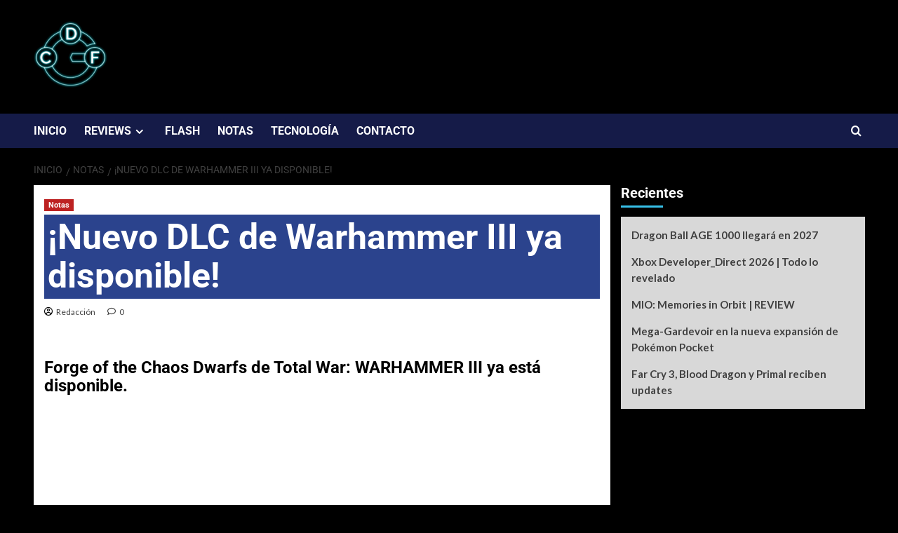

--- FILE ---
content_type: text/html; charset=UTF-8
request_url: https://www.cdfgaming.com/nuevo-dlc-de-warhammer-iii-ya-disponible/
body_size: 27119
content:
<!doctype html>
<html lang="es">

<head>
  <meta charset="UTF-8">
  <meta name="viewport" content="width=device-width, initial-scale=1">
  <link rel="profile" href="http://gmpg.org/xfn/11">
  <meta name='robots' content='index, follow, max-image-preview:large, max-snippet:-1, max-video-preview:-1' />
<link rel='preload' href='https://fonts.googleapis.com/css?family=Source%2BSans%2BPro%3A400%2C700%7CLato%3A400%2C700&#038;subset=latin&#038;display=swap' as='style' onload="this.onload=null;this.rel='stylesheet'" type='text/css' media='all' crossorigin='anonymous'>
<link rel='preconnect' href='https://fonts.googleapis.com' crossorigin='anonymous'>
<link rel='preconnect' href='https://fonts.gstatic.com' crossorigin='anonymous'>

	<!-- This site is optimized with the Yoast SEO plugin v26.7 - https://yoast.com/wordpress/plugins/seo/ -->
	<title>¡Nuevo DLC de Warhammer III ya disponible! - CDF Gaming</title>
	<meta name="description" content="Forge of the Chaos Dwarfs de Total War: WARHAMMER III ya está disponible." />
	<link rel="canonical" href="https://www.cdfgaming.com/nuevo-dlc-de-warhammer-iii-ya-disponible/" />
	<meta property="og:locale" content="es_ES" />
	<meta property="og:type" content="article" />
	<meta property="og:title" content="¡Nuevo DLC de Warhammer III ya disponible! - CDF Gaming" />
	<meta property="og:description" content="Forge of the Chaos Dwarfs de Total War: WARHAMMER III ya está disponible." />
	<meta property="og:url" content="https://www.cdfgaming.com/nuevo-dlc-de-warhammer-iii-ya-disponible/" />
	<meta property="og:site_name" content="CDF Gaming" />
	<meta property="article:publisher" content="https://www.facebook.com/CDFGamingARG/" />
	<meta property="article:published_time" content="2023-04-13T16:48:56+00:00" />
	<meta property="article:modified_time" content="2023-04-13T16:48:58+00:00" />
	<meta property="og:image" content="https://www.cdfgaming.com/wp-content/uploads/2023/04/TWWH3_CON_Drazhoath.00_19_04_46.Still043.png" />
	<meta property="og:image:width" content="1920" />
	<meta property="og:image:height" content="1080" />
	<meta property="og:image:type" content="image/png" />
	<meta name="author" content="Redacción" />
	<meta name="twitter:card" content="summary_large_image" />
	<meta name="twitter:creator" content="@CDF_Gaming" />
	<meta name="twitter:site" content="@CDF_Gaming" />
	<meta name="twitter:label1" content="Escrito por" />
	<meta name="twitter:data1" content="Redacción" />
	<meta name="twitter:label2" content="Tiempo de lectura" />
	<meta name="twitter:data2" content="5 minutos" />
	<script type="application/ld+json" class="yoast-schema-graph">{"@context":"https://schema.org","@graph":[{"@type":"Article","@id":"https://www.cdfgaming.com/nuevo-dlc-de-warhammer-iii-ya-disponible/#article","isPartOf":{"@id":"https://www.cdfgaming.com/nuevo-dlc-de-warhammer-iii-ya-disponible/"},"author":{"name":"Redacción","@id":"https://www.cdfgaming.com/#/schema/person/f60d2aa028cdfe535e596269aef84ba9"},"headline":"¡Nuevo DLC de Warhammer III ya disponible!","datePublished":"2023-04-13T16:48:56+00:00","dateModified":"2023-04-13T16:48:58+00:00","mainEntityOfPage":{"@id":"https://www.cdfgaming.com/nuevo-dlc-de-warhammer-iii-ya-disponible/"},"wordCount":941,"commentCount":0,"publisher":{"@id":"https://www.cdfgaming.com/#organization"},"image":{"@id":"https://www.cdfgaming.com/nuevo-dlc-de-warhammer-iii-ya-disponible/#primaryimage"},"thumbnailUrl":"https://i0.wp.com/www.cdfgaming.com/wp-content/uploads/2023/04/TWWH3_CON_Drazhoath.00_19_04_46.Still043.png?fit=1920%2C1080&ssl=1","keywords":["Forge of the Chaos Dwarfs","Total War","Total War: Warhammer III","Warhammer 3","Warhammer III"],"articleSection":["Notas"],"inLanguage":"es","potentialAction":[{"@type":"CommentAction","name":"Comment","target":["https://www.cdfgaming.com/nuevo-dlc-de-warhammer-iii-ya-disponible/#respond"]}]},{"@type":"WebPage","@id":"https://www.cdfgaming.com/nuevo-dlc-de-warhammer-iii-ya-disponible/","url":"https://www.cdfgaming.com/nuevo-dlc-de-warhammer-iii-ya-disponible/","name":"¡Nuevo DLC de Warhammer III ya disponible! - CDF Gaming","isPartOf":{"@id":"https://www.cdfgaming.com/#website"},"primaryImageOfPage":{"@id":"https://www.cdfgaming.com/nuevo-dlc-de-warhammer-iii-ya-disponible/#primaryimage"},"image":{"@id":"https://www.cdfgaming.com/nuevo-dlc-de-warhammer-iii-ya-disponible/#primaryimage"},"thumbnailUrl":"https://i0.wp.com/www.cdfgaming.com/wp-content/uploads/2023/04/TWWH3_CON_Drazhoath.00_19_04_46.Still043.png?fit=1920%2C1080&ssl=1","datePublished":"2023-04-13T16:48:56+00:00","dateModified":"2023-04-13T16:48:58+00:00","description":"Forge of the Chaos Dwarfs de Total War: WARHAMMER III ya está disponible.","breadcrumb":{"@id":"https://www.cdfgaming.com/nuevo-dlc-de-warhammer-iii-ya-disponible/#breadcrumb"},"inLanguage":"es","potentialAction":[{"@type":"ReadAction","target":["https://www.cdfgaming.com/nuevo-dlc-de-warhammer-iii-ya-disponible/"]}]},{"@type":"ImageObject","inLanguage":"es","@id":"https://www.cdfgaming.com/nuevo-dlc-de-warhammer-iii-ya-disponible/#primaryimage","url":"https://i0.wp.com/www.cdfgaming.com/wp-content/uploads/2023/04/TWWH3_CON_Drazhoath.00_19_04_46.Still043.png?fit=1920%2C1080&ssl=1","contentUrl":"https://i0.wp.com/www.cdfgaming.com/wp-content/uploads/2023/04/TWWH3_CON_Drazhoath.00_19_04_46.Still043.png?fit=1920%2C1080&ssl=1","width":1920,"height":1080},{"@type":"BreadcrumbList","@id":"https://www.cdfgaming.com/nuevo-dlc-de-warhammer-iii-ya-disponible/#breadcrumb","itemListElement":[{"@type":"ListItem","position":1,"name":"Portada","item":"https://www.cdfgaming.com/"},{"@type":"ListItem","position":2,"name":"¡Nuevo DLC de Warhammer III ya disponible!"}]},{"@type":"WebSite","@id":"https://www.cdfgaming.com/#website","url":"https://www.cdfgaming.com/","name":"CDF Gaming","description":"Gaming 24/7.","publisher":{"@id":"https://www.cdfgaming.com/#organization"},"potentialAction":[{"@type":"SearchAction","target":{"@type":"EntryPoint","urlTemplate":"https://www.cdfgaming.com/?s={search_term_string}"},"query-input":{"@type":"PropertyValueSpecification","valueRequired":true,"valueName":"search_term_string"}}],"inLanguage":"es"},{"@type":"Organization","@id":"https://www.cdfgaming.com/#organization","name":"CDF Gaming","url":"https://www.cdfgaming.com/","logo":{"@type":"ImageObject","inLanguage":"es","@id":"https://www.cdfgaming.com/#/schema/logo/image/","url":"https://i0.wp.com/www.cdfgaming.com/wp-content/uploads/2020/07/Logo-Solapa.png?fit=512%2C512&ssl=1","contentUrl":"https://i0.wp.com/www.cdfgaming.com/wp-content/uploads/2020/07/Logo-Solapa.png?fit=512%2C512&ssl=1","width":512,"height":512,"caption":"CDF Gaming"},"image":{"@id":"https://www.cdfgaming.com/#/schema/logo/image/"},"sameAs":["https://www.facebook.com/CDFGamingARG/","https://x.com/CDF_Gaming","https://www.instagram.com/cdf.gaming/","https://www.youtube.com/channel/UCvNppx_6_yews8Ii2Sn0sQA","https://twitter.com/ramacefalo"]},{"@type":"Person","@id":"https://www.cdfgaming.com/#/schema/person/f60d2aa028cdfe535e596269aef84ba9","name":"Redacción","image":{"@type":"ImageObject","inLanguage":"es","@id":"https://www.cdfgaming.com/#/schema/person/image/","url":"https://secure.gravatar.com/avatar/6878f53bafcd7d6b23b3c6ce522d3d42ad59fb08db4bc44e257a3a12d6968cb6?s=96&d=retro&r=g","contentUrl":"https://secure.gravatar.com/avatar/6878f53bafcd7d6b23b3c6ce522d3d42ad59fb08db4bc44e257a3a12d6968cb6?s=96&d=retro&r=g","caption":"Redacción"},"sameAs":["https://www.cdfgaming.com/"],"url":"https://www.cdfgaming.com/author/redaccion/"}]}</script>
	<!-- / Yoast SEO plugin. -->


<link rel='dns-prefetch' href='//fonts.googleapis.com' />
<link rel='dns-prefetch' href='//jetpack.wordpress.com' />
<link rel='dns-prefetch' href='//s0.wp.com' />
<link rel='dns-prefetch' href='//public-api.wordpress.com' />
<link rel='dns-prefetch' href='//0.gravatar.com' />
<link rel='dns-prefetch' href='//1.gravatar.com' />
<link rel='dns-prefetch' href='//2.gravatar.com' />
<link rel='preconnect' href='https://fonts.googleapis.com' />
<link rel='preconnect' href='https://fonts.gstatic.com' />
<link rel='preconnect' href='//i0.wp.com' />
<link rel='preconnect' href='//c0.wp.com' />
<link rel="alternate" type="application/rss+xml" title="CDF Gaming &raquo; Feed" href="https://www.cdfgaming.com/feed/" />
<link rel="alternate" type="application/rss+xml" title="CDF Gaming &raquo; Feed de los comentarios" href="https://www.cdfgaming.com/comments/feed/" />
<link rel="alternate" type="application/rss+xml" title="CDF Gaming &raquo; Comentario ¡Nuevo DLC de Warhammer III ya disponible! del feed" href="https://www.cdfgaming.com/nuevo-dlc-de-warhammer-iii-ya-disponible/feed/" />
<link rel="alternate" title="oEmbed (JSON)" type="application/json+oembed" href="https://www.cdfgaming.com/wp-json/oembed/1.0/embed?url=https%3A%2F%2Fwww.cdfgaming.com%2Fnuevo-dlc-de-warhammer-iii-ya-disponible%2F" />
<link rel="alternate" title="oEmbed (XML)" type="text/xml+oembed" href="https://www.cdfgaming.com/wp-json/oembed/1.0/embed?url=https%3A%2F%2Fwww.cdfgaming.com%2Fnuevo-dlc-de-warhammer-iii-ya-disponible%2F&#038;format=xml" />
		<!-- This site uses the Google Analytics by MonsterInsights plugin v9.11.1 - Using Analytics tracking - https://www.monsterinsights.com/ -->
							<script src="//www.googletagmanager.com/gtag/js?id=G-PGS356ZFD9"  data-cfasync="false" data-wpfc-render="false" type="text/javascript" async></script>
			<script data-cfasync="false" data-wpfc-render="false" type="text/javascript">
				var mi_version = '9.11.1';
				var mi_track_user = true;
				var mi_no_track_reason = '';
								var MonsterInsightsDefaultLocations = {"page_location":"https:\/\/www.cdfgaming.com\/nuevo-dlc-de-warhammer-iii-ya-disponible\/"};
								if ( typeof MonsterInsightsPrivacyGuardFilter === 'function' ) {
					var MonsterInsightsLocations = (typeof MonsterInsightsExcludeQuery === 'object') ? MonsterInsightsPrivacyGuardFilter( MonsterInsightsExcludeQuery ) : MonsterInsightsPrivacyGuardFilter( MonsterInsightsDefaultLocations );
				} else {
					var MonsterInsightsLocations = (typeof MonsterInsightsExcludeQuery === 'object') ? MonsterInsightsExcludeQuery : MonsterInsightsDefaultLocations;
				}

								var disableStrs = [
										'ga-disable-G-PGS356ZFD9',
									];

				/* Function to detect opted out users */
				function __gtagTrackerIsOptedOut() {
					for (var index = 0; index < disableStrs.length; index++) {
						if (document.cookie.indexOf(disableStrs[index] + '=true') > -1) {
							return true;
						}
					}

					return false;
				}

				/* Disable tracking if the opt-out cookie exists. */
				if (__gtagTrackerIsOptedOut()) {
					for (var index = 0; index < disableStrs.length; index++) {
						window[disableStrs[index]] = true;
					}
				}

				/* Opt-out function */
				function __gtagTrackerOptout() {
					for (var index = 0; index < disableStrs.length; index++) {
						document.cookie = disableStrs[index] + '=true; expires=Thu, 31 Dec 2099 23:59:59 UTC; path=/';
						window[disableStrs[index]] = true;
					}
				}

				if ('undefined' === typeof gaOptout) {
					function gaOptout() {
						__gtagTrackerOptout();
					}
				}
								window.dataLayer = window.dataLayer || [];

				window.MonsterInsightsDualTracker = {
					helpers: {},
					trackers: {},
				};
				if (mi_track_user) {
					function __gtagDataLayer() {
						dataLayer.push(arguments);
					}

					function __gtagTracker(type, name, parameters) {
						if (!parameters) {
							parameters = {};
						}

						if (parameters.send_to) {
							__gtagDataLayer.apply(null, arguments);
							return;
						}

						if (type === 'event') {
														parameters.send_to = monsterinsights_frontend.v4_id;
							var hookName = name;
							if (typeof parameters['event_category'] !== 'undefined') {
								hookName = parameters['event_category'] + ':' + name;
							}

							if (typeof MonsterInsightsDualTracker.trackers[hookName] !== 'undefined') {
								MonsterInsightsDualTracker.trackers[hookName](parameters);
							} else {
								__gtagDataLayer('event', name, parameters);
							}
							
						} else {
							__gtagDataLayer.apply(null, arguments);
						}
					}

					__gtagTracker('js', new Date());
					__gtagTracker('set', {
						'developer_id.dZGIzZG': true,
											});
					if ( MonsterInsightsLocations.page_location ) {
						__gtagTracker('set', MonsterInsightsLocations);
					}
										__gtagTracker('config', 'G-PGS356ZFD9', {"forceSSL":"true","link_attribution":"true"} );
										window.gtag = __gtagTracker;										(function () {
						/* https://developers.google.com/analytics/devguides/collection/analyticsjs/ */
						/* ga and __gaTracker compatibility shim. */
						var noopfn = function () {
							return null;
						};
						var newtracker = function () {
							return new Tracker();
						};
						var Tracker = function () {
							return null;
						};
						var p = Tracker.prototype;
						p.get = noopfn;
						p.set = noopfn;
						p.send = function () {
							var args = Array.prototype.slice.call(arguments);
							args.unshift('send');
							__gaTracker.apply(null, args);
						};
						var __gaTracker = function () {
							var len = arguments.length;
							if (len === 0) {
								return;
							}
							var f = arguments[len - 1];
							if (typeof f !== 'object' || f === null || typeof f.hitCallback !== 'function') {
								if ('send' === arguments[0]) {
									var hitConverted, hitObject = false, action;
									if ('event' === arguments[1]) {
										if ('undefined' !== typeof arguments[3]) {
											hitObject = {
												'eventAction': arguments[3],
												'eventCategory': arguments[2],
												'eventLabel': arguments[4],
												'value': arguments[5] ? arguments[5] : 1,
											}
										}
									}
									if ('pageview' === arguments[1]) {
										if ('undefined' !== typeof arguments[2]) {
											hitObject = {
												'eventAction': 'page_view',
												'page_path': arguments[2],
											}
										}
									}
									if (typeof arguments[2] === 'object') {
										hitObject = arguments[2];
									}
									if (typeof arguments[5] === 'object') {
										Object.assign(hitObject, arguments[5]);
									}
									if ('undefined' !== typeof arguments[1].hitType) {
										hitObject = arguments[1];
										if ('pageview' === hitObject.hitType) {
											hitObject.eventAction = 'page_view';
										}
									}
									if (hitObject) {
										action = 'timing' === arguments[1].hitType ? 'timing_complete' : hitObject.eventAction;
										hitConverted = mapArgs(hitObject);
										__gtagTracker('event', action, hitConverted);
									}
								}
								return;
							}

							function mapArgs(args) {
								var arg, hit = {};
								var gaMap = {
									'eventCategory': 'event_category',
									'eventAction': 'event_action',
									'eventLabel': 'event_label',
									'eventValue': 'event_value',
									'nonInteraction': 'non_interaction',
									'timingCategory': 'event_category',
									'timingVar': 'name',
									'timingValue': 'value',
									'timingLabel': 'event_label',
									'page': 'page_path',
									'location': 'page_location',
									'title': 'page_title',
									'referrer' : 'page_referrer',
								};
								for (arg in args) {
																		if (!(!args.hasOwnProperty(arg) || !gaMap.hasOwnProperty(arg))) {
										hit[gaMap[arg]] = args[arg];
									} else {
										hit[arg] = args[arg];
									}
								}
								return hit;
							}

							try {
								f.hitCallback();
							} catch (ex) {
							}
						};
						__gaTracker.create = newtracker;
						__gaTracker.getByName = newtracker;
						__gaTracker.getAll = function () {
							return [];
						};
						__gaTracker.remove = noopfn;
						__gaTracker.loaded = true;
						window['__gaTracker'] = __gaTracker;
					})();
									} else {
										console.log("");
					(function () {
						function __gtagTracker() {
							return null;
						}

						window['__gtagTracker'] = __gtagTracker;
						window['gtag'] = __gtagTracker;
					})();
									}
			</script>
							<!-- / Google Analytics by MonsterInsights -->
		<style id='wp-img-auto-sizes-contain-inline-css' type='text/css'>
img:is([sizes=auto i],[sizes^="auto," i]){contain-intrinsic-size:3000px 1500px}
/*# sourceURL=wp-img-auto-sizes-contain-inline-css */
</style>
<link rel='stylesheet' id='latest-posts-block-fontawesome-front-css' href='https://www.cdfgaming.com/wp-content/plugins/latest-posts-block-lite/src/assets/fontawesome/css/all.css?ver=1765456773' type='text/css' media='all' />
<link rel='stylesheet' id='latest-posts-block-frontend-block-style-css-css' href='https://www.cdfgaming.com/wp-content/plugins/latest-posts-block-lite/dist/blocks.style.build.css?ver=6.9' type='text/css' media='all' />
<link rel='stylesheet' id='jetpack_related-posts-css' href='https://c0.wp.com/p/jetpack/15.4/modules/related-posts/related-posts.css' type='text/css' media='all' />
<style id='wp-emoji-styles-inline-css' type='text/css'>

	img.wp-smiley, img.emoji {
		display: inline !important;
		border: none !important;
		box-shadow: none !important;
		height: 1em !important;
		width: 1em !important;
		margin: 0 0.07em !important;
		vertical-align: -0.1em !important;
		background: none !important;
		padding: 0 !important;
	}
/*# sourceURL=wp-emoji-styles-inline-css */
</style>
<link rel='stylesheet' id='wp-block-library-css' href='https://c0.wp.com/c/6.9/wp-includes/css/dist/block-library/style.min.css' type='text/css' media='all' />
<style id='wp-block-library-theme-inline-css' type='text/css'>
.wp-block-audio :where(figcaption){color:#555;font-size:13px;text-align:center}.is-dark-theme .wp-block-audio :where(figcaption){color:#ffffffa6}.wp-block-audio{margin:0 0 1em}.wp-block-code{border:1px solid #ccc;border-radius:4px;font-family:Menlo,Consolas,monaco,monospace;padding:.8em 1em}.wp-block-embed :where(figcaption){color:#555;font-size:13px;text-align:center}.is-dark-theme .wp-block-embed :where(figcaption){color:#ffffffa6}.wp-block-embed{margin:0 0 1em}.blocks-gallery-caption{color:#555;font-size:13px;text-align:center}.is-dark-theme .blocks-gallery-caption{color:#ffffffa6}:root :where(.wp-block-image figcaption){color:#555;font-size:13px;text-align:center}.is-dark-theme :root :where(.wp-block-image figcaption){color:#ffffffa6}.wp-block-image{margin:0 0 1em}.wp-block-pullquote{border-bottom:4px solid;border-top:4px solid;color:currentColor;margin-bottom:1.75em}.wp-block-pullquote :where(cite),.wp-block-pullquote :where(footer),.wp-block-pullquote__citation{color:currentColor;font-size:.8125em;font-style:normal;text-transform:uppercase}.wp-block-quote{border-left:.25em solid;margin:0 0 1.75em;padding-left:1em}.wp-block-quote cite,.wp-block-quote footer{color:currentColor;font-size:.8125em;font-style:normal;position:relative}.wp-block-quote:where(.has-text-align-right){border-left:none;border-right:.25em solid;padding-left:0;padding-right:1em}.wp-block-quote:where(.has-text-align-center){border:none;padding-left:0}.wp-block-quote.is-large,.wp-block-quote.is-style-large,.wp-block-quote:where(.is-style-plain){border:none}.wp-block-search .wp-block-search__label{font-weight:700}.wp-block-search__button{border:1px solid #ccc;padding:.375em .625em}:where(.wp-block-group.has-background){padding:1.25em 2.375em}.wp-block-separator.has-css-opacity{opacity:.4}.wp-block-separator{border:none;border-bottom:2px solid;margin-left:auto;margin-right:auto}.wp-block-separator.has-alpha-channel-opacity{opacity:1}.wp-block-separator:not(.is-style-wide):not(.is-style-dots){width:100px}.wp-block-separator.has-background:not(.is-style-dots){border-bottom:none;height:1px}.wp-block-separator.has-background:not(.is-style-wide):not(.is-style-dots){height:2px}.wp-block-table{margin:0 0 1em}.wp-block-table td,.wp-block-table th{word-break:normal}.wp-block-table :where(figcaption){color:#555;font-size:13px;text-align:center}.is-dark-theme .wp-block-table :where(figcaption){color:#ffffffa6}.wp-block-video :where(figcaption){color:#555;font-size:13px;text-align:center}.is-dark-theme .wp-block-video :where(figcaption){color:#ffffffa6}.wp-block-video{margin:0 0 1em}:root :where(.wp-block-template-part.has-background){margin-bottom:0;margin-top:0;padding:1.25em 2.375em}
/*# sourceURL=/wp-includes/css/dist/block-library/theme.min.css */
</style>
<link rel='stylesheet' id='mediaelement-css' href='https://c0.wp.com/c/6.9/wp-includes/js/mediaelement/mediaelementplayer-legacy.min.css' type='text/css' media='all' />
<link rel='stylesheet' id='wp-mediaelement-css' href='https://c0.wp.com/c/6.9/wp-includes/js/mediaelement/wp-mediaelement.min.css' type='text/css' media='all' />
<style id='jetpack-sharing-buttons-style-inline-css' type='text/css'>
.jetpack-sharing-buttons__services-list{display:flex;flex-direction:row;flex-wrap:wrap;gap:0;list-style-type:none;margin:5px;padding:0}.jetpack-sharing-buttons__services-list.has-small-icon-size{font-size:12px}.jetpack-sharing-buttons__services-list.has-normal-icon-size{font-size:16px}.jetpack-sharing-buttons__services-list.has-large-icon-size{font-size:24px}.jetpack-sharing-buttons__services-list.has-huge-icon-size{font-size:36px}@media print{.jetpack-sharing-buttons__services-list{display:none!important}}.editor-styles-wrapper .wp-block-jetpack-sharing-buttons{gap:0;padding-inline-start:0}ul.jetpack-sharing-buttons__services-list.has-background{padding:1.25em 2.375em}
/*# sourceURL=https://www.cdfgaming.com/wp-content/plugins/jetpack/_inc/blocks/sharing-buttons/view.css */
</style>
<style id='global-styles-inline-css' type='text/css'>
:root{--wp--preset--aspect-ratio--square: 1;--wp--preset--aspect-ratio--4-3: 4/3;--wp--preset--aspect-ratio--3-4: 3/4;--wp--preset--aspect-ratio--3-2: 3/2;--wp--preset--aspect-ratio--2-3: 2/3;--wp--preset--aspect-ratio--16-9: 16/9;--wp--preset--aspect-ratio--9-16: 9/16;--wp--preset--color--black: #000000;--wp--preset--color--cyan-bluish-gray: #abb8c3;--wp--preset--color--white: #ffffff;--wp--preset--color--pale-pink: #f78da7;--wp--preset--color--vivid-red: #cf2e2e;--wp--preset--color--luminous-vivid-orange: #ff6900;--wp--preset--color--luminous-vivid-amber: #fcb900;--wp--preset--color--light-green-cyan: #7bdcb5;--wp--preset--color--vivid-green-cyan: #00d084;--wp--preset--color--pale-cyan-blue: #8ed1fc;--wp--preset--color--vivid-cyan-blue: #0693e3;--wp--preset--color--vivid-purple: #9b51e0;--wp--preset--gradient--vivid-cyan-blue-to-vivid-purple: linear-gradient(135deg,rgb(6,147,227) 0%,rgb(155,81,224) 100%);--wp--preset--gradient--light-green-cyan-to-vivid-green-cyan: linear-gradient(135deg,rgb(122,220,180) 0%,rgb(0,208,130) 100%);--wp--preset--gradient--luminous-vivid-amber-to-luminous-vivid-orange: linear-gradient(135deg,rgb(252,185,0) 0%,rgb(255,105,0) 100%);--wp--preset--gradient--luminous-vivid-orange-to-vivid-red: linear-gradient(135deg,rgb(255,105,0) 0%,rgb(207,46,46) 100%);--wp--preset--gradient--very-light-gray-to-cyan-bluish-gray: linear-gradient(135deg,rgb(238,238,238) 0%,rgb(169,184,195) 100%);--wp--preset--gradient--cool-to-warm-spectrum: linear-gradient(135deg,rgb(74,234,220) 0%,rgb(151,120,209) 20%,rgb(207,42,186) 40%,rgb(238,44,130) 60%,rgb(251,105,98) 80%,rgb(254,248,76) 100%);--wp--preset--gradient--blush-light-purple: linear-gradient(135deg,rgb(255,206,236) 0%,rgb(152,150,240) 100%);--wp--preset--gradient--blush-bordeaux: linear-gradient(135deg,rgb(254,205,165) 0%,rgb(254,45,45) 50%,rgb(107,0,62) 100%);--wp--preset--gradient--luminous-dusk: linear-gradient(135deg,rgb(255,203,112) 0%,rgb(199,81,192) 50%,rgb(65,88,208) 100%);--wp--preset--gradient--pale-ocean: linear-gradient(135deg,rgb(255,245,203) 0%,rgb(182,227,212) 50%,rgb(51,167,181) 100%);--wp--preset--gradient--electric-grass: linear-gradient(135deg,rgb(202,248,128) 0%,rgb(113,206,126) 100%);--wp--preset--gradient--midnight: linear-gradient(135deg,rgb(2,3,129) 0%,rgb(40,116,252) 100%);--wp--preset--font-size--small: 13px;--wp--preset--font-size--medium: 20px;--wp--preset--font-size--large: 36px;--wp--preset--font-size--x-large: 42px;--wp--preset--spacing--20: 0.44rem;--wp--preset--spacing--30: 0.67rem;--wp--preset--spacing--40: 1rem;--wp--preset--spacing--50: 1.5rem;--wp--preset--spacing--60: 2.25rem;--wp--preset--spacing--70: 3.38rem;--wp--preset--spacing--80: 5.06rem;--wp--preset--shadow--natural: 6px 6px 9px rgba(0, 0, 0, 0.2);--wp--preset--shadow--deep: 12px 12px 50px rgba(0, 0, 0, 0.4);--wp--preset--shadow--sharp: 6px 6px 0px rgba(0, 0, 0, 0.2);--wp--preset--shadow--outlined: 6px 6px 0px -3px rgb(255, 255, 255), 6px 6px rgb(0, 0, 0);--wp--preset--shadow--crisp: 6px 6px 0px rgb(0, 0, 0);}:root { --wp--style--global--content-size: 800px;--wp--style--global--wide-size: 1200px; }:where(body) { margin: 0; }.wp-site-blocks > .alignleft { float: left; margin-right: 2em; }.wp-site-blocks > .alignright { float: right; margin-left: 2em; }.wp-site-blocks > .aligncenter { justify-content: center; margin-left: auto; margin-right: auto; }:where(.wp-site-blocks) > * { margin-block-start: 24px; margin-block-end: 0; }:where(.wp-site-blocks) > :first-child { margin-block-start: 0; }:where(.wp-site-blocks) > :last-child { margin-block-end: 0; }:root { --wp--style--block-gap: 24px; }:root :where(.is-layout-flow) > :first-child{margin-block-start: 0;}:root :where(.is-layout-flow) > :last-child{margin-block-end: 0;}:root :where(.is-layout-flow) > *{margin-block-start: 24px;margin-block-end: 0;}:root :where(.is-layout-constrained) > :first-child{margin-block-start: 0;}:root :where(.is-layout-constrained) > :last-child{margin-block-end: 0;}:root :where(.is-layout-constrained) > *{margin-block-start: 24px;margin-block-end: 0;}:root :where(.is-layout-flex){gap: 24px;}:root :where(.is-layout-grid){gap: 24px;}.is-layout-flow > .alignleft{float: left;margin-inline-start: 0;margin-inline-end: 2em;}.is-layout-flow > .alignright{float: right;margin-inline-start: 2em;margin-inline-end: 0;}.is-layout-flow > .aligncenter{margin-left: auto !important;margin-right: auto !important;}.is-layout-constrained > .alignleft{float: left;margin-inline-start: 0;margin-inline-end: 2em;}.is-layout-constrained > .alignright{float: right;margin-inline-start: 2em;margin-inline-end: 0;}.is-layout-constrained > .aligncenter{margin-left: auto !important;margin-right: auto !important;}.is-layout-constrained > :where(:not(.alignleft):not(.alignright):not(.alignfull)){max-width: var(--wp--style--global--content-size);margin-left: auto !important;margin-right: auto !important;}.is-layout-constrained > .alignwide{max-width: var(--wp--style--global--wide-size);}body .is-layout-flex{display: flex;}.is-layout-flex{flex-wrap: wrap;align-items: center;}.is-layout-flex > :is(*, div){margin: 0;}body .is-layout-grid{display: grid;}.is-layout-grid > :is(*, div){margin: 0;}body{padding-top: 0px;padding-right: 0px;padding-bottom: 0px;padding-left: 0px;}a:where(:not(.wp-element-button)){text-decoration: none;}:root :where(.wp-element-button, .wp-block-button__link){background-color: #32373c;border-radius: 0;border-width: 0;color: #fff;font-family: inherit;font-size: inherit;font-style: inherit;font-weight: inherit;letter-spacing: inherit;line-height: inherit;padding-top: calc(0.667em + 2px);padding-right: calc(1.333em + 2px);padding-bottom: calc(0.667em + 2px);padding-left: calc(1.333em + 2px);text-decoration: none;text-transform: inherit;}.has-black-color{color: var(--wp--preset--color--black) !important;}.has-cyan-bluish-gray-color{color: var(--wp--preset--color--cyan-bluish-gray) !important;}.has-white-color{color: var(--wp--preset--color--white) !important;}.has-pale-pink-color{color: var(--wp--preset--color--pale-pink) !important;}.has-vivid-red-color{color: var(--wp--preset--color--vivid-red) !important;}.has-luminous-vivid-orange-color{color: var(--wp--preset--color--luminous-vivid-orange) !important;}.has-luminous-vivid-amber-color{color: var(--wp--preset--color--luminous-vivid-amber) !important;}.has-light-green-cyan-color{color: var(--wp--preset--color--light-green-cyan) !important;}.has-vivid-green-cyan-color{color: var(--wp--preset--color--vivid-green-cyan) !important;}.has-pale-cyan-blue-color{color: var(--wp--preset--color--pale-cyan-blue) !important;}.has-vivid-cyan-blue-color{color: var(--wp--preset--color--vivid-cyan-blue) !important;}.has-vivid-purple-color{color: var(--wp--preset--color--vivid-purple) !important;}.has-black-background-color{background-color: var(--wp--preset--color--black) !important;}.has-cyan-bluish-gray-background-color{background-color: var(--wp--preset--color--cyan-bluish-gray) !important;}.has-white-background-color{background-color: var(--wp--preset--color--white) !important;}.has-pale-pink-background-color{background-color: var(--wp--preset--color--pale-pink) !important;}.has-vivid-red-background-color{background-color: var(--wp--preset--color--vivid-red) !important;}.has-luminous-vivid-orange-background-color{background-color: var(--wp--preset--color--luminous-vivid-orange) !important;}.has-luminous-vivid-amber-background-color{background-color: var(--wp--preset--color--luminous-vivid-amber) !important;}.has-light-green-cyan-background-color{background-color: var(--wp--preset--color--light-green-cyan) !important;}.has-vivid-green-cyan-background-color{background-color: var(--wp--preset--color--vivid-green-cyan) !important;}.has-pale-cyan-blue-background-color{background-color: var(--wp--preset--color--pale-cyan-blue) !important;}.has-vivid-cyan-blue-background-color{background-color: var(--wp--preset--color--vivid-cyan-blue) !important;}.has-vivid-purple-background-color{background-color: var(--wp--preset--color--vivid-purple) !important;}.has-black-border-color{border-color: var(--wp--preset--color--black) !important;}.has-cyan-bluish-gray-border-color{border-color: var(--wp--preset--color--cyan-bluish-gray) !important;}.has-white-border-color{border-color: var(--wp--preset--color--white) !important;}.has-pale-pink-border-color{border-color: var(--wp--preset--color--pale-pink) !important;}.has-vivid-red-border-color{border-color: var(--wp--preset--color--vivid-red) !important;}.has-luminous-vivid-orange-border-color{border-color: var(--wp--preset--color--luminous-vivid-orange) !important;}.has-luminous-vivid-amber-border-color{border-color: var(--wp--preset--color--luminous-vivid-amber) !important;}.has-light-green-cyan-border-color{border-color: var(--wp--preset--color--light-green-cyan) !important;}.has-vivid-green-cyan-border-color{border-color: var(--wp--preset--color--vivid-green-cyan) !important;}.has-pale-cyan-blue-border-color{border-color: var(--wp--preset--color--pale-cyan-blue) !important;}.has-vivid-cyan-blue-border-color{border-color: var(--wp--preset--color--vivid-cyan-blue) !important;}.has-vivid-purple-border-color{border-color: var(--wp--preset--color--vivid-purple) !important;}.has-vivid-cyan-blue-to-vivid-purple-gradient-background{background: var(--wp--preset--gradient--vivid-cyan-blue-to-vivid-purple) !important;}.has-light-green-cyan-to-vivid-green-cyan-gradient-background{background: var(--wp--preset--gradient--light-green-cyan-to-vivid-green-cyan) !important;}.has-luminous-vivid-amber-to-luminous-vivid-orange-gradient-background{background: var(--wp--preset--gradient--luminous-vivid-amber-to-luminous-vivid-orange) !important;}.has-luminous-vivid-orange-to-vivid-red-gradient-background{background: var(--wp--preset--gradient--luminous-vivid-orange-to-vivid-red) !important;}.has-very-light-gray-to-cyan-bluish-gray-gradient-background{background: var(--wp--preset--gradient--very-light-gray-to-cyan-bluish-gray) !important;}.has-cool-to-warm-spectrum-gradient-background{background: var(--wp--preset--gradient--cool-to-warm-spectrum) !important;}.has-blush-light-purple-gradient-background{background: var(--wp--preset--gradient--blush-light-purple) !important;}.has-blush-bordeaux-gradient-background{background: var(--wp--preset--gradient--blush-bordeaux) !important;}.has-luminous-dusk-gradient-background{background: var(--wp--preset--gradient--luminous-dusk) !important;}.has-pale-ocean-gradient-background{background: var(--wp--preset--gradient--pale-ocean) !important;}.has-electric-grass-gradient-background{background: var(--wp--preset--gradient--electric-grass) !important;}.has-midnight-gradient-background{background: var(--wp--preset--gradient--midnight) !important;}.has-small-font-size{font-size: var(--wp--preset--font-size--small) !important;}.has-medium-font-size{font-size: var(--wp--preset--font-size--medium) !important;}.has-large-font-size{font-size: var(--wp--preset--font-size--large) !important;}.has-x-large-font-size{font-size: var(--wp--preset--font-size--x-large) !important;}
:root :where(.wp-block-button .wp-block-button__link){border-radius: 0;}
:root :where(.wp-block-pullquote){font-size: 1.5em;line-height: 1.6;}
:root :where(.wp-block-heading){line-height: 1.3;}
/*# sourceURL=global-styles-inline-css */
</style>
<link rel='stylesheet' id='dashicons-css' href='https://c0.wp.com/c/6.9/wp-includes/css/dashicons.min.css' type='text/css' media='all' />
<link rel='stylesheet' id='everest-forms-general-css' href='https://www.cdfgaming.com/wp-content/plugins/everest-forms/assets/css/everest-forms.css?ver=3.4.1' type='text/css' media='all' />
<link rel='stylesheet' id='jquery-intl-tel-input-css' href='https://www.cdfgaming.com/wp-content/plugins/everest-forms/assets/css/intlTelInput.css?ver=3.4.1' type='text/css' media='all' />
<link rel='stylesheet' id='elespare-icons-css' href='https://www.cdfgaming.com/wp-content/plugins/elespare/assets/font/elespare-icons.css?ver=3.3.10' type='text/css' media='all' />
<link rel='stylesheet' id='elementor-frontend-css' href='https://www.cdfgaming.com/wp-content/plugins/elementor/assets/css/frontend.min.css?ver=3.34.1' type='text/css' media='all' />
<link rel='stylesheet' id='elementor-post-18-css' href='https://www.cdfgaming.com/wp-content/uploads/elementor/css/post-18.css?ver=1768837344' type='text/css' media='all' />
<link rel='stylesheet' id='elespare-posts-grid-css' href='https://www.cdfgaming.com/wp-content/plugins/elespare/dist/elespare.style.build.min.css?ver=3.3.7' type='text/css' media='all' />
<link rel='stylesheet' id='newsport-google-fonts-css' href='https://fonts.googleapis.com/css?family=Roboto:100,300,400,500,700' type='text/css' media='all' />
<link rel='stylesheet' id='bootstrap-css' href='https://www.cdfgaming.com/wp-content/themes/covernews/assets/bootstrap/css/bootstrap.min.css?ver=6.9' type='text/css' media='all' />
<link rel='stylesheet' id='covernews-style-css' href='https://www.cdfgaming.com/wp-content/themes/covernews/style.css?ver=6.9' type='text/css' media='all' />
<link rel='stylesheet' id='newsquare-css' href='https://www.cdfgaming.com/wp-content/themes/newsquare/style.css?ver=2.0.1' type='text/css' media='all' />
<link rel='stylesheet' id='covernews-google-fonts-css' href='https://fonts.googleapis.com/css?family=Source%2BSans%2BPro%3A400%2C700%7CLato%3A400%2C700&#038;subset=latin&#038;display=swap' type='text/css' media='all' />
<link rel='stylesheet' id='covernews-icons-css' href='https://www.cdfgaming.com/wp-content/themes/covernews/assets/icons/style.css?ver=6.9' type='text/css' media='all' />
<link rel='stylesheet' id='elementor-gf-local-roboto-css' href='https://www.cdfgaming.com/wp-content/uploads/elementor/google-fonts/css/roboto.css?ver=1748964138' type='text/css' media='all' />
<link rel='stylesheet' id='elementor-gf-local-robotoslab-css' href='https://www.cdfgaming.com/wp-content/uploads/elementor/google-fonts/css/robotoslab.css?ver=1748964158' type='text/css' media='all' />
<script type="text/javascript" id="jetpack_related-posts-js-extra">
/* <![CDATA[ */
var related_posts_js_options = {"post_heading":"h4"};
//# sourceURL=jetpack_related-posts-js-extra
/* ]]> */
</script>
<script type="text/javascript" src="https://c0.wp.com/p/jetpack/15.4/_inc/build/related-posts/related-posts.min.js" id="jetpack_related-posts-js"></script>
<script type="text/javascript" src="https://www.cdfgaming.com/wp-content/plugins/google-analytics-for-wordpress/assets/js/frontend-gtag.min.js?ver=9.11.1" id="monsterinsights-frontend-script-js" async="async" data-wp-strategy="async"></script>
<script data-cfasync="false" data-wpfc-render="false" type="text/javascript" id='monsterinsights-frontend-script-js-extra'>/* <![CDATA[ */
var monsterinsights_frontend = {"js_events_tracking":"true","download_extensions":"doc,pdf,ppt,zip,xls,docx,pptx,xlsx","inbound_paths":"[{\"path\":\"\\\/go\\\/\",\"label\":\"affiliate\"},{\"path\":\"\\\/recommend\\\/\",\"label\":\"affiliate\"}]","home_url":"https:\/\/www.cdfgaming.com","hash_tracking":"false","v4_id":"G-PGS356ZFD9"};/* ]]> */
</script>
<script type="text/javascript" src="https://c0.wp.com/c/6.9/wp-includes/js/jquery/jquery.min.js" id="jquery-core-js"></script>
<script type="text/javascript" src="https://c0.wp.com/c/6.9/wp-includes/js/jquery/jquery-migrate.min.js" id="jquery-migrate-js"></script>
<link rel="https://api.w.org/" href="https://www.cdfgaming.com/wp-json/" /><link rel="alternate" title="JSON" type="application/json" href="https://www.cdfgaming.com/wp-json/wp/v2/posts/12594" /><link rel="EditURI" type="application/rsd+xml" title="RSD" href="https://www.cdfgaming.com/xmlrpc.php?rsd" />
<meta name="generator" content="WordPress 6.9" />
<meta name="generator" content="Everest Forms 3.4.1" />
<link rel='shortlink' href='https://www.cdfgaming.com/?p=12594' />
<link rel="pingback" href="https://www.cdfgaming.com/xmlrpc.php"><meta name="generator" content="Elementor 3.34.1; features: e_font_icon_svg, additional_custom_breakpoints; settings: css_print_method-external, google_font-enabled, font_display-auto">
			<style>
				.e-con.e-parent:nth-of-type(n+4):not(.e-lazyloaded):not(.e-no-lazyload),
				.e-con.e-parent:nth-of-type(n+4):not(.e-lazyloaded):not(.e-no-lazyload) * {
					background-image: none !important;
				}
				@media screen and (max-height: 1024px) {
					.e-con.e-parent:nth-of-type(n+3):not(.e-lazyloaded):not(.e-no-lazyload),
					.e-con.e-parent:nth-of-type(n+3):not(.e-lazyloaded):not(.e-no-lazyload) * {
						background-image: none !important;
					}
				}
				@media screen and (max-height: 640px) {
					.e-con.e-parent:nth-of-type(n+2):not(.e-lazyloaded):not(.e-no-lazyload),
					.e-con.e-parent:nth-of-type(n+2):not(.e-lazyloaded):not(.e-no-lazyload) * {
						background-image: none !important;
					}
				}
			</style>
			        <style type="text/css">
                        body .masthead-banner.data-bg:before {
                background: rgba(0,0,0,0);
            }
                        .site-title,
            .site-description {
                position: absolute;
                clip: rect(1px, 1px, 1px, 1px);
                display: none;
            }

                    .elementor-template-full-width .elementor-section.elementor-section-full_width > .elementor-container,
        .elementor-template-full-width .elementor-section.elementor-section-boxed > .elementor-container{
            max-width: 1200px;
        }
        @media (min-width: 1600px){
            .elementor-template-full-width .elementor-section.elementor-section-full_width > .elementor-container,
            .elementor-template-full-width .elementor-section.elementor-section-boxed > .elementor-container{
                max-width: 1600px;
            }
        }
        
        .align-content-left .elementor-section-stretched,
        .align-content-right .elementor-section-stretched {
            max-width: 100%;
            left: 0 !important;
        }


        </style>
        <style type="text/css" id="custom-background-css">
body.custom-background { background-color: #e0e0e0; }
</style>
	<link rel="icon" href="https://i0.wp.com/www.cdfgaming.com/wp-content/uploads/2020/07/cropped-Logo-Solapa2-2.png?fit=32%2C32&#038;ssl=1" sizes="32x32" />
<link rel="icon" href="https://i0.wp.com/www.cdfgaming.com/wp-content/uploads/2020/07/cropped-Logo-Solapa2-2.png?fit=192%2C192&#038;ssl=1" sizes="192x192" />
<link rel="apple-touch-icon" href="https://i0.wp.com/www.cdfgaming.com/wp-content/uploads/2020/07/cropped-Logo-Solapa2-2.png?fit=180%2C180&#038;ssl=1" />
<meta name="msapplication-TileImage" content="https://i0.wp.com/www.cdfgaming.com/wp-content/uploads/2020/07/cropped-Logo-Solapa2-2.png?fit=270%2C270&#038;ssl=1" />
		<style type="text/css" id="wp-custom-css">
			
h1,h2,h3,h4,h5,h6,p,a {
	font-family: 'Raleway', sans-serif
		  font-feature-settings: 'lnum' 1;
		!important;
}
p, {
	font-family: 'PT Sans', sans-serif
		!important;
}

h1,h5
{
  width:100%;
  padding:5px;
	!important
}

h5,h6,p
{
  width:100%;
  padding:10px;
	!important
}



body {
	background-color: black
		!important
}

h1,h2,h4 {
	color: white;
	!important
}

h1 {
	background-color: #2b438d;
	!important
}

body {
    color: black;
    font-size: 13px;
    line-height: 1.8em;
	!important
}

span div {
	color: #d6d6d6;
}


-.Barra .Menu

body .main-navigation {
    background: #01777f;
}

body .main-navigation {
    background: #151b48;
}

span.header-after:after {
    position: absolute;
    content: '';
    left: 0;
    bottom: 0;
    width: 60px;
    height: 3px;
    background: #37c0e8;
}

#secondary .widget-title span:after {
    position: absolute;
    content: '';
    left: 0;
    bottom: 0;
    width: 60px;
    height: 3px;
    background: #37c0e8;
}

- posts de lo mas reciente
.exclusive-posts .exclusive-now {
    background: #37c0e8;
    float: left;
    text-transform: uppercase;
    position: relative;
    padding: 0 25px;
    margin-right: 5px;
}

#secondary .widget ul, #secondary .widget ol {
    background: #d8d8d8;
}

.figure-categories .cat-links a.category-color-2, .full-plus-list .spotlight-post:first-of-type .figure-categories .cat-links a.covernews-categories.category-color-2 {
    background-color: #01777f;
}

.trending-story .figure-categories .cat-links a.covernews-categories.category-color-2, .list .spotlight-post .figure-categories .cat-links a.covernews-categories.category-color-2, .full-plus-list .spotlight-post .figure-categories .cat-links a.covernews-categories.category-color-2, .covernews_tabbed_posts_widget .figure-categories .cat-links a.covernews-categories.category-color-2, .trending-posts-vertical-carousel .figure-categories .cat-links a.covernews-categories.category-color-2 {
    color: #01777f;
}

.secondary-color, button, input[type="button"], input[type="reset"], input[type="submit"], .site-content .search-form .search-submit, .site-footer .search-form .search-submit, .tagcloud a:hover, .tagcloud a:hover {
    background: #01777f;
}

.addtoany_content {
    clear: both;
    margin: -10px auto;
}

.page-content, .entry-content, .entry-summary {
    margin: 0em 0 0;
}

.slider-figcaption, span.item-metadata.posts-date {
    padding-left: 0 px;
	font-size: 0;
	color: rgba(76, 175, 80, 0.0)
	!important
}

-------------------------------------

display {
	background-color: black
		!important
}
		</style>
		</head>

<body class="wp-singular post-template-default single single-post postid-12594 single-format-standard custom-background wp-custom-logo wp-embed-responsive wp-theme-covernews wp-child-theme-newsquare everest-forms-no-js default-content-layout archive-layout-grid aft-sticky-sidebar default aft-container-default aft-main-banner-slider-editors-picks-trending single-content-mode-default header-image-default align-content-left aft-and elementor-default elementor-kit-18">
  
  
  <div id="page" class="site">
    <a class="skip-link screen-reader-text" href="#content">Saltar al contenido</a>

        <div class="header-layout-1">
                    <div class="top-masthead">

                <div class="container">
                    <div class="row">
                                                                    </div>
                </div>
            </div> <!--    Topbar Ends-->
                <header id="masthead" class="site-header">
                        <div class="masthead-banner "
                 data-background="">
                <div class="container">
                    <div class="row">
                        <div class="col-md-4">
                            <div class="site-branding">
                                <a href="https://www.cdfgaming.com/" class="custom-logo-link" rel="home"><img loading="lazy" width="105" height="102" src="https://i0.wp.com/www.cdfgaming.com/wp-content/uploads/2020/07/cropped-Logo-G-100px.png?fit=105%2C102&amp;ssl=1" class="custom-logo" alt="CDF Gaming" decoding="async" loading="lazy" /></a>                                    <p class="site-title font-family-1">
                                        <a href="https://www.cdfgaming.com/"
                                           rel="home">CDF Gaming</a>
                                    </p>
                                
                                                                    <p class="site-description">Gaming 24/7.</p>
                                                            </div>
                        </div>
                        <div class="col-md-8">
                                    <div class="banner-promotions-wrapper">
                            <div class="promotion-section">
                    <a href="" target="_blank">
                                            </a>
                </div>
                            

        </div>
        <!-- Trending line END -->
                         <div class="banner-promotions-wrapper">
                <div class="promotion-section">
                                    </div>
            </div>
                                    </div>
                    </div>
                </div>
            </div>
            <nav id="site-navigation" class="main-navigation">
                <div class="container">
                    <div class="row">
                        <div class="kol-12">
                            <div class="navigation-container">



                                <span class="toggle-menu" aria-controls="primary-menu" aria-expanded="false">
                                    <a href="javascript:void(0)" class="aft-void-menu">
                                <span class="screen-reader-text">Menú primario</span>
                                 <i class="ham"></i>
                                    </a>
                        </span>
                                <span class="af-mobile-site-title-wrap">
                            <a href="https://www.cdfgaming.com/" class="custom-logo-link" rel="home"><img loading="lazy" width="105" height="102" src="https://i0.wp.com/www.cdfgaming.com/wp-content/uploads/2020/07/cropped-Logo-G-100px.png?fit=105%2C102&amp;ssl=1" class="custom-logo" alt="CDF Gaming" decoding="async" loading="lazy" /></a>                                    <p class="site-title font-family-1">
                                <a href="https://www.cdfgaming.com/"
                                   rel="home">CDF Gaming</a>
                            </p>
                        </span>
                                <div class="menu main-menu"><ul id="primary-menu" class="menu"><li id="menu-item-80" class="menu-item menu-item-type-custom menu-item-object-custom menu-item-80"><a href="https://cdfgaming.com">INICIO</a></li>
<li id="menu-item-183" class="menu-item menu-item-type-taxonomy menu-item-object-category menu-item-has-children menu-item-183"><a href="https://www.cdfgaming.com/category/reviews/">REVIEWS</a>
<ul class="sub-menu">
	<li id="menu-item-469" class="menu-item menu-item-type-taxonomy menu-item-object-category menu-item-469"><a href="https://www.cdfgaming.com/category/reviews/pc/">PC</a></li>
	<li id="menu-item-471" class="menu-item menu-item-type-taxonomy menu-item-object-category menu-item-471"><a href="https://www.cdfgaming.com/category/reviews/ps/">PlayStation</a></li>
	<li id="menu-item-470" class="menu-item menu-item-type-taxonomy menu-item-object-category menu-item-470"><a href="https://www.cdfgaming.com/category/reviews/xb/">Xbox</a></li>
	<li id="menu-item-472" class="menu-item menu-item-type-taxonomy menu-item-object-category menu-item-472"><a href="https://www.cdfgaming.com/category/reviews/n/">Nintendo</a></li>
</ul>
</li>
<li id="menu-item-15793" class="menu-item menu-item-type-post_type menu-item-object-page menu-item-15793"><a href="https://www.cdfgaming.com/my-instagram-feed/">FLASH</a></li>
<li id="menu-item-708" class="menu-item menu-item-type-taxonomy menu-item-object-category current-post-ancestor current-menu-parent current-post-parent menu-item-708"><a href="https://www.cdfgaming.com/category/nota/">NOTAS</a></li>
<li id="menu-item-2293" class="menu-item menu-item-type-taxonomy menu-item-object-category menu-item-2293"><a href="https://www.cdfgaming.com/category/tecnologia-2/">TECNOLOGÍA</a></li>
<li id="menu-item-105" class="menu-item menu-item-type-post_type menu-item-object-page menu-item-105"><a href="https://www.cdfgaming.com/contacto/">CONTACTO</a></li>
</ul></div>
                                <div class="cart-search">

                                    <div class="af-search-wrap">
                                        <div class="search-overlay">
                                            <a href="#" title="Search" class="search-icon">
                                                <i class="fa fa-search"></i>
                                            </a>
                                            <div class="af-search-form">
                                                <form role="search" method="get" class="search-form" action="https://www.cdfgaming.com/">
				<label>
					<span class="screen-reader-text">Buscar:</span>
					<input type="search" class="search-field" placeholder="Buscar &hellip;" value="" name="s" />
				</label>
				<input type="submit" class="search-submit" value="Buscar" />
			</form>                                            </div>
                                        </div>
                                    </div>
                                </div>


                            </div>
                        </div>
                    </div>
                </div>
            </nav>
        </header>
    </div>

    
    <div id="content" class="container">
                <div class="em-breadcrumbs font-family-1 covernews-breadcrumbs">
      <div class="row">
        <div role="navigation" aria-label="Migas de pan" class="breadcrumb-trail breadcrumbs" itemprop="breadcrumb"><ul class="trail-items" itemscope itemtype="http://schema.org/BreadcrumbList"><meta name="numberOfItems" content="3" /><meta name="itemListOrder" content="Ascending" /><li itemprop="itemListElement" itemscope itemtype="http://schema.org/ListItem" class="trail-item trail-begin"><a href="https://www.cdfgaming.com/" rel="home" itemprop="item"><span itemprop="name">Inicio</span></a><meta itemprop="position" content="1" /></li><li itemprop="itemListElement" itemscope itemtype="http://schema.org/ListItem" class="trail-item"><a href="https://www.cdfgaming.com/category/nota/" itemprop="item"><span itemprop="name">Notas</span></a><meta itemprop="position" content="2" /></li><li itemprop="itemListElement" itemscope itemtype="http://schema.org/ListItem" class="trail-item trail-end"><a href="https://www.cdfgaming.com/nuevo-dlc-de-warhammer-iii-ya-disponible/" itemprop="item"><span itemprop="name">¡Nuevo DLC de Warhammer III ya disponible!</span></a><meta itemprop="position" content="3" /></li></ul></div>      </div>
    </div>
        <div class="section-block-upper row">
                <div id="primary" class="content-area">
                    <main id="main" class="site-main">

                                                    <article id="post-12594" class="af-single-article post-12594 post type-post status-publish format-standard hentry category-nota tag-forge-of-the-chaos-dwarfs tag-total-war tag-total-war-warhammer-iii tag-warhammer-3 tag-warhammer-iii">
                                <div class="entry-content-wrap">
                                    <header class="entry-header">

    <div class="header-details-wrapper">
        <div class="entry-header-details">
                            <div class="figure-categories figure-categories-bg">
                                        <ul class="cat-links"><li class="meta-category">
                             <a class="covernews-categories category-color-1"
                            href="https://www.cdfgaming.com/category/nota/" 
                            aria-label="Ver todas las publicaciones en Notas"> 
                                 Notas
                             </a>
                        </li></ul>                </div>
                        <h1 class="entry-title">¡Nuevo DLC de Warhammer III ya disponible!</h1>
            
                
    <span class="author-links">

      
        <span class="item-metadata posts-author">
          <i class="far fa-user-circle"></i>
                          <a href="https://www.cdfgaming.com/author/redaccion/">
                    Redacción                </a>
               </span>
                    <span class="item-metadata posts-date">
          <i class="far fa-clock"></i>
          <a href="https://www.cdfgaming.com/2023/04/">
                      </a>
        </span>
                      <span class="aft-comment-count">
            <a href="https://www.cdfgaming.com/nuevo-dlc-de-warhammer-iii-ya-disponible/">
              <i class="far fa-comment"></i>
              <span class="aft-show-hover">
                0              </span>
            </a>
          </span>
          </span>
                

                    </div>
    </div>

    </header><!-- .entry-header -->                                    

    <div class="entry-content">
        
<h3 class="wp-block-heading">Forge of the Chaos Dwarfs de Total War: WARHAMMER III ya está disponible.</h3>



<p></p>



<figure class="wp-block-embed is-type-video is-provider-youtube wp-block-embed-youtube wp-embed-aspect-16-9 wp-has-aspect-ratio"><div class="wp-block-embed__wrapper">
<iframe title="Total War: WARHAMMER III - Forge of the Chaos Dwarfs Launch Trailer" width="640" height="360" src="https://www.youtube.com/embed/Wnk10iRXpkA?feature=oembed" frameborder="0" allow="accelerometer; autoplay; clipboard-write; encrypted-media; gyroscope; picture-in-picture; web-share" referrerpolicy="strict-origin-when-cross-origin" allowfullscreen></iframe>
</div></figure>



<p>Ya está disponible el pack de campaña <strong><em>Forge of the Chaos Dwarfs</em></strong>, que suma a los diligentemente crueles Enanos del Caos al panteón de razas que podrás controlar en <strong>Total War: WARHAMMER III</strong>. Expande tu territorio, explota a otras razas y domina el mundo de Warhammer como Astragoth Manodehierro, Drazhoath el Ceniciento y Zhatan el Negro. Utiliza mecánicas de campaña, objetivos y unidades que solo las corruptas mentes de los Enanos del Caos son capaces de forjar.</p>



<figure class="wp-block-image size-large"><img data-recalc-dims="1" fetchpriority="high" decoding="async" width="640" height="358" src="https://i0.wp.com/www.cdfgaming.com/wp-content/uploads/2023/04/TWWH3_DLC_Forge-of-the-Chaos-Dwarfs-1.png?resize=640%2C358&#038;ssl=1" alt="" class="wp-image-12595" srcset="https://i0.wp.com/www.cdfgaming.com/wp-content/uploads/2023/04/TWWH3_DLC_Forge-of-the-Chaos-Dwarfs-1.png?resize=1024%2C573&amp;ssl=1 1024w, https://i0.wp.com/www.cdfgaming.com/wp-content/uploads/2023/04/TWWH3_DLC_Forge-of-the-Chaos-Dwarfs-1.png?resize=300%2C168&amp;ssl=1 300w, https://i0.wp.com/www.cdfgaming.com/wp-content/uploads/2023/04/TWWH3_DLC_Forge-of-the-Chaos-Dwarfs-1.png?resize=768%2C430&amp;ssl=1 768w, https://i0.wp.com/www.cdfgaming.com/wp-content/uploads/2023/04/TWWH3_DLC_Forge-of-the-Chaos-Dwarfs-1.png?resize=1536%2C860&amp;ssl=1 1536w, https://i0.wp.com/www.cdfgaming.com/wp-content/uploads/2023/04/TWWH3_DLC_Forge-of-the-Chaos-Dwarfs-1.png?w=1920&amp;ssl=1 1920w, https://i0.wp.com/www.cdfgaming.com/wp-content/uploads/2023/04/TWWH3_DLC_Forge-of-the-Chaos-Dwarfs-1.png?w=1280&amp;ssl=1 1280w" sizes="(max-width: 640px) 100vw, 640px" /></figure>



<p><strong>Tres Señores legendarios despiadados:&nbsp;</strong></p>



<p>Los Enanos del Caos son una cruel y despiadada raza de guerreros centrada en la industria. Los Enanos Herrero Demoniaco pertenecen a esta raza y son famosos por ser esclavizadores y asesinos brutales. Podrás dirigir a tres de sus Señores legendarios más atroces:</p>



<ul class="wp-block-list">
<li>Astragoth Manodehierro, el Sumo Sacerdote de Hashut, es el Brujo-Profeta más poderoso. Sin embargo, su cuerpo ha empezado a petrificarse, así que se ve obligado a permanecer sepultado en un potente traje mecánico.</li>



<li>Drazhoath el Ceniciento, Brujo-Profeta de Hashut, es el Señor de la Fortaleza Negra y comandante de la letal Legión de Azgorh. Después de que Astragoth lo expulsara, su dominio de la magia y la ingeniería con las máquinas han crecido, casi tanto como su sed de venganza.&nbsp;</li>



<li>Zhatan el Negro es el comandante de la Torre de Zharr. Su inigualable destreza en batalla ha provocado que las forjas infernales se vean con dificultades para satisfacer su inagotable necesidad de armas y munición.</li>
</ul>



<p><strong>Una batalla ancestral alimentada por la sangre:</strong></p>



<figure class="wp-block-image size-large"><img data-recalc-dims="1" decoding="async" width="640" height="360" src="https://i0.wp.com/www.cdfgaming.com/wp-content/uploads/2023/04/TWWH3_CON_Drazhoath.00_19_04_46.Still043.png?resize=640%2C360&#038;ssl=1" alt="" class="wp-image-12598" srcset="https://i0.wp.com/www.cdfgaming.com/wp-content/uploads/2023/04/TWWH3_CON_Drazhoath.00_19_04_46.Still043.png?resize=1024%2C576&amp;ssl=1 1024w, https://i0.wp.com/www.cdfgaming.com/wp-content/uploads/2023/04/TWWH3_CON_Drazhoath.00_19_04_46.Still043.png?resize=300%2C169&amp;ssl=1 300w, https://i0.wp.com/www.cdfgaming.com/wp-content/uploads/2023/04/TWWH3_CON_Drazhoath.00_19_04_46.Still043.png?resize=768%2C432&amp;ssl=1 768w, https://i0.wp.com/www.cdfgaming.com/wp-content/uploads/2023/04/TWWH3_CON_Drazhoath.00_19_04_46.Still043.png?resize=1536%2C864&amp;ssl=1 1536w, https://i0.wp.com/www.cdfgaming.com/wp-content/uploads/2023/04/TWWH3_CON_Drazhoath.00_19_04_46.Still043.png?w=1920&amp;ssl=1 1920w, https://i0.wp.com/www.cdfgaming.com/wp-content/uploads/2023/04/TWWH3_CON_Drazhoath.00_19_04_46.Still043.png?w=1280&amp;ssl=1 1280w" sizes="(max-width: 640px) 100vw, 640px" /></figure>



<p>Los Enanos del Caos buscan la Sangre de Hashut, un poderoso ser que representa el fuego, la codicia y la tiranía. De contar con su inimaginable poder, podrían conquistar el mundo conocido. Para hacerse con ella, tienen que construir la gran perforadora de Hashut, con la que atravesar el tejido mismo de la realidad y abrir una brecha en sus dominios. Sin embargo, para lograrlo deberán destruir las preciadas reliquias de sus enemigos ancestrales: los Enanos. Pero los Enanos recuerdan todos los agravios sufridos y quieren vengar la mácula sufrida por sus ancestros.&nbsp;</p>



<p><strong>Una legión de guerreros infernales:</strong></p>



<p>Las filas de los Enanos del Caos están compuestas por una mezcla de diversos guerreros acorazados y bestias infernales: desde la Guardia Infernal y los Centauros Enanos del Caos hasta monstruos medio demonio como el K&#8217;daai Nacido del Fuego. Sin embargo, el verdadero poder de los Enanos del Caos proviene de sus infernales máquinas de guerra, que van desde los Cañones de Magma y los Partecráneos hasta el infernal Mortero Estremecedor y la colosal Destructora K&#8217;daai.&nbsp;&nbsp;</p>



<p>Junto a ellos, el Caudillo Hobgoblin Gorduz el Traicionero, ahora reclutado por los Enanos del Caos como ejecutor, será un Héroe Legendario reclutable. El haber sobrevivido a la mayoría de los líderes de tribu, su carácter desconfiado y su astucia lo convierten en un auténtico maestro de la supervivencia. No bajes la guardia.&nbsp;</p>



<figure class="wp-block-image size-large"><img data-recalc-dims="1" decoding="async" width="640" height="360" src="https://i0.wp.com/www.cdfgaming.com/wp-content/uploads/2023/04/Zhatan_Showcase_GIFs.00_14_43_23.Still031.jpg?resize=640%2C360&#038;ssl=1" alt="" class="wp-image-12597" srcset="https://i0.wp.com/www.cdfgaming.com/wp-content/uploads/2023/04/Zhatan_Showcase_GIFs.00_14_43_23.Still031.jpg?resize=1024%2C576&amp;ssl=1 1024w, https://i0.wp.com/www.cdfgaming.com/wp-content/uploads/2023/04/Zhatan_Showcase_GIFs.00_14_43_23.Still031.jpg?resize=300%2C169&amp;ssl=1 300w, https://i0.wp.com/www.cdfgaming.com/wp-content/uploads/2023/04/Zhatan_Showcase_GIFs.00_14_43_23.Still031.jpg?resize=768%2C432&amp;ssl=1 768w, https://i0.wp.com/www.cdfgaming.com/wp-content/uploads/2023/04/Zhatan_Showcase_GIFs.00_14_43_23.Still031.jpg?resize=1536%2C864&amp;ssl=1 1536w, https://i0.wp.com/www.cdfgaming.com/wp-content/uploads/2023/04/Zhatan_Showcase_GIFs.00_14_43_23.Still031.jpg?w=1920&amp;ssl=1 1920w, https://i0.wp.com/www.cdfgaming.com/wp-content/uploads/2023/04/Zhatan_Showcase_GIFs.00_14_43_23.Still031.jpg?w=1280&amp;ssl=1 1280w" sizes="(max-width: 640px) 100vw, 640px" /></figure>



<p><strong>Mecánicas de campaña despiadadas:&nbsp;</strong></p>



<p>Para alcanzar el máximo el potencial de tu Imperio Enano del Caos, deberás explotar sin piedad cuatro mecánicas de campaña únicas:&nbsp;</p>



<ul class="wp-block-list">
<li>La forja infernal permite a las demoniacas legiones de Enanos del Caos hacerse más poderosas a través del desarrollo de esquemas especiales forjados en fuego. Cada uno de dichos esquemas otorga bonificaciones de batalla infernales.&nbsp;</li>



<li>La Torre de Zharr contempla cómo compiten los Enanos del Caos de forma nada diplomática por el control de cargos especiales en el grandioso consejo, que otorga recompensas únicas a su facción tras un ascenso.&nbsp;</li>



<li>Los convoyes permiten comerciar con herramientas de guerra a cambio de diversos recursos, así como librar batallas e intercambiar trabajadores de paso, lo que garantiza que no paren de llegar recompensas.</li>



<li>La Economía requiere un planteamiento a varios niveles para el sometimiento y la gestión de trabajadores que mantengan las forjas alimentadas, construyan edificios avanzados y expandan el imperio.</li>
</ul>



<p><strong>Contenido gratuito:&nbsp;</strong></p>



<p>El DLC de Tzeentch, Mirror of Madness, es la última colaboración entre los Señores de la Transformación de Intel®&nbsp;y Creative Assembly. Incluye dos nuevos modos de juego:&nbsp;</p>



<ul class="wp-block-list">
<li>Las Pruebas del destino son una serie de intensos desafíos de supervivencia en los que los jugadores se meterán en la piel de un Príncipe Demonio de Tzeentch. Atravesando el mismísimo tiempo, los jugadores librarán cuatro batallas tristemente célebres, antes de enfrentarse en un intenso combate final a Kairos Tejedestinos.</li>



<li>El Portal Infinito da acceso a funciones y ajustes que te permitirán alterar drásticamente muchos aspectos de la batalla, como la gravedad, el impacto de choque, el radio de explosión, la cantidad de sangre y muchas cosas más. ¡Entrégate al caos que supone servir a Tzeentch!</li>
</ul>



<p>La heroína legendaria Ulrika Magdova también estará disponible para quienes tengan Total War: WARHAMMER III. Magdova, reclutable tanto por Kislev como por el Imperio, es una vampiresa única entre sus hermanos que destaca tanto en el combate cuerpo a cuerpo como a distancia y en el lanzamiento de hechizos del Saber de las Sombras.&nbsp;</p>



<p>Para desbloquear a Ulrika, los jugadores deberán&nbsp;<a href="https://theogames.us18.list-manage.com/track/click?u=ef5b9476eedc3f79bb3048564&amp;id=8c42a72e65&amp;e=8a51990bf6">crear una cuenta de CA</a>, vincularla con la plataforma que elijan y completar su cadena de misión en el juego.</p>

<div id='jp-relatedposts' class='jp-relatedposts' >
	<h3 class="jp-relatedposts-headline"><em>Relacionado</em></h3>
</div>                    <div class="post-item-metadata entry-meta">
                <span class="tags-links">Tags: <a href="https://www.cdfgaming.com/tag/forge-of-the-chaos-dwarfs/" rel="tag">Forge of the Chaos Dwarfs</a>, <a href="https://www.cdfgaming.com/tag/total-war/" rel="tag">Total War</a>, <a href="https://www.cdfgaming.com/tag/total-war-warhammer-iii/" rel="tag">Total War: Warhammer III</a>, <a href="https://www.cdfgaming.com/tag/warhammer-3/" rel="tag">Warhammer 3</a>, <a href="https://www.cdfgaming.com/tag/warhammer-iii/" rel="tag">Warhammer III</a></span>            </div>
               
        
	<nav class="navigation post-navigation" aria-label="Navegación de entradas">
		<h2 class="screen-reader-text">Navegación de entradas</h2>
		<div class="nav-links"><div class="nav-previous"><a href="https://www.cdfgaming.com/mega-man-battle-network-legacy-collection-review/" rel="prev">Previous: <span class="em-post-navigation nav-title">Mega Man Battle Network Legacy Collection | REVIEW</span></a></div><div class="nav-next"><a href="https://www.cdfgaming.com/lg-presenta-una-nueva-identidad-de-marca-para-su-lema-lifes-good/" rel="next">Next: <span class="em-post-navigation nav-title"><strong>LG presenta una nueva identidad de marca para su lema Life’s Good</strong></span></a></div></div>
	</nav>            </div><!-- .entry-content -->


                                </div>
                                
                                
<div id="comments" class="comments-area">

	
		<div id="respond" class="comment-respond">
			<h3 id="reply-title" class="comment-reply-title">Deja un comentario<small><a rel="nofollow" id="cancel-comment-reply-link" href="/nuevo-dlc-de-warhammer-iii-ya-disponible/#respond" style="display:none;">Cancelar respuesta</a></small></h3>			<form id="commentform" class="comment-form">
				<iframe
					title="Formulario de comentarios"
					src="https://jetpack.wordpress.com/jetpack-comment/?blogid=179734970&#038;postid=12594&#038;comment_registration=0&#038;require_name_email=1&#038;stc_enabled=0&#038;stb_enabled=0&#038;show_avatars=1&#038;avatar_default=retro&#038;greeting=Deja+un+comentario&#038;jetpack_comments_nonce=521ea8b6b8&#038;greeting_reply=Responder+a+%25s&#038;color_scheme=dark&#038;lang=es_ES&#038;jetpack_version=15.4&#038;iframe_unique_id=1&#038;show_cookie_consent=10&#038;has_cookie_consent=0&#038;is_current_user_subscribed=0&#038;token_key=%3Bnormal%3B&#038;sig=2756badc2b53907f4c9bca3e0036966b7800b70a#parent=https%3A%2F%2Fwww.cdfgaming.com%2Fnuevo-dlc-de-warhammer-iii-ya-disponible%2F"
											name="jetpack_remote_comment"
						style="width:100%; height: 430px; border:0;"
										class="jetpack_remote_comment"
					id="jetpack_remote_comment"
					sandbox="allow-same-origin allow-top-navigation allow-scripts allow-forms allow-popups"
				>
									</iframe>
									<!--[if !IE]><!-->
					<script>
						document.addEventListener('DOMContentLoaded', function () {
							var commentForms = document.getElementsByClassName('jetpack_remote_comment');
							for (var i = 0; i < commentForms.length; i++) {
								commentForms[i].allowTransparency = false;
								commentForms[i].scrolling = 'no';
							}
						});
					</script>
					<!--<![endif]-->
							</form>
		</div>

		
		<input type="hidden" name="comment_parent" id="comment_parent" value="" />

		
</div><!-- #comments -->
                            </article>
                        
                    </main><!-- #main -->
                </div><!-- #primary -->
                                <aside id="secondary" class="widget-area sidebar-sticky-top">
	
		<div id="recent-posts-2" class="widget covernews-widget widget_recent_entries">
		<h2 class="widget-title widget-title-1"><span>Recientes</span></h2>
		<ul>
											<li>
					<a href="https://www.cdfgaming.com/dragon-ball-age-1000-llegara-en-2027/">Dragon Ball AGE 1000 llegará en 2027</a>
									</li>
											<li>
					<a href="https://www.cdfgaming.com/xbox-developer_direct-2026-todo-lo-revelado/">Xbox Developer_Direct 2026 | Todo lo revelado</a>
									</li>
											<li>
					<a href="https://www.cdfgaming.com/mio-memories-in-orbit-review/">MIO: Memories in Orbit | REVIEW</a>
									</li>
											<li>
					<a href="https://www.cdfgaming.com/mega-gardevoir-en-la-nueva-expansion-de-pokemon-pocket/">Mega-Gardevoir en la nueva expansión de Pokémon Pocket</a>
									</li>
											<li>
					<a href="https://www.cdfgaming.com/far-cry-3-blood-dragon-y-primal-reciben-updates/">Far Cry 3, Blood Dragon y Primal reciben updates</a>
									</li>
					</ul>

		</div></aside><!-- #secondary -->
            </div>

</div>

<div class="af-main-banner-latest-posts grid-layout">
  <div class="container">
    <div class="row">
      <div class="widget-title-section">
            <h2 class="widget-title header-after1">
      <span class="header-after ">
                Te pueden interesar      </span>
    </h2>

      </div>
      <div class="row">
                    <div class="col-sm-15 latest-posts-grid" data-mh="latest-posts-grid">
              <div class="spotlight-post">
                <figure class="categorised-article inside-img">
                  <div class="categorised-article-wrapper">
                    <div class="data-bg-hover data-bg-categorised read-bg-img">
                      <a href="https://www.cdfgaming.com/dragon-ball-age-1000-llegara-en-2027/"
                        aria-label="Dragon Ball AGE 1000 llegará en 2027">
                        <img width="300" height="169" src="https://i0.wp.com/www.cdfgaming.com/wp-content/uploads/2026/01/image-40.png?fit=300%2C169&amp;ssl=1" class="attachment-medium size-medium wp-post-image" alt="image" decoding="async" srcset="https://i0.wp.com/www.cdfgaming.com/wp-content/uploads/2026/01/image-40.png?w=1024&amp;ssl=1 1024w, https://i0.wp.com/www.cdfgaming.com/wp-content/uploads/2026/01/image-40.png?resize=300%2C169&amp;ssl=1 300w, https://i0.wp.com/www.cdfgaming.com/wp-content/uploads/2026/01/image-40.png?resize=768%2C432&amp;ssl=1 768w" sizes="(max-width: 300px) 100vw, 300px" loading="lazy" />                      </a>
                    </div>
                  </div>
                                    <div class="figure-categories figure-categories-bg">

                    <ul class="cat-links"><li class="meta-category">
                             <a class="covernews-categories category-color-1"
                            href="https://www.cdfgaming.com/category/nota/" 
                            aria-label="Ver todas las publicaciones en Notas"> 
                                 Notas
                             </a>
                        </li></ul>                  </div>
                </figure>

                <figcaption>

                  <h3 class="article-title article-title-1">
                    <a href="https://www.cdfgaming.com/dragon-ball-age-1000-llegara-en-2027/">
                      Dragon Ball AGE 1000 llegará en 2027                    </a>
                  </h3>
                  <div class="grid-item-metadata">
                    
    <span class="author-links">

      
        <span class="item-metadata posts-author">
          <i class="far fa-user-circle"></i>
                          <a href="https://www.cdfgaming.com/author/redaccion/">
                    Redacción                </a>
               </span>
                    <span class="item-metadata posts-date">
          <i class="far fa-clock"></i>
          <a href="https://www.cdfgaming.com/2026/01/">
                      </a>
        </span>
                      <span class="aft-comment-count">
            <a href="https://www.cdfgaming.com/dragon-ball-age-1000-llegara-en-2027/">
              <i class="far fa-comment"></i>
              <span class="aft-show-hover">
                0              </span>
            </a>
          </span>
          </span>
                  </div>
                </figcaption>
              </div>
            </div>
                      <div class="col-sm-15 latest-posts-grid" data-mh="latest-posts-grid">
              <div class="spotlight-post">
                <figure class="categorised-article inside-img">
                  <div class="categorised-article-wrapper">
                    <div class="data-bg-hover data-bg-categorised read-bg-img">
                      <a href="https://www.cdfgaming.com/xbox-developer_direct-2026-todo-lo-revelado/"
                        aria-label="Xbox Developer_Direct 2026 | Todo lo revelado">
                        <img width="300" height="169" src="https://i0.wp.com/www.cdfgaming.com/wp-content/uploads/2026/01/image-39.png?fit=300%2C169&amp;ssl=1" class="attachment-medium size-medium wp-post-image" alt="image" decoding="async" srcset="https://i0.wp.com/www.cdfgaming.com/wp-content/uploads/2026/01/image-39.png?w=1024&amp;ssl=1 1024w, https://i0.wp.com/www.cdfgaming.com/wp-content/uploads/2026/01/image-39.png?resize=300%2C169&amp;ssl=1 300w, https://i0.wp.com/www.cdfgaming.com/wp-content/uploads/2026/01/image-39.png?resize=768%2C432&amp;ssl=1 768w" sizes="(max-width: 300px) 100vw, 300px" loading="lazy" />                      </a>
                    </div>
                  </div>
                                    <div class="figure-categories figure-categories-bg">

                    <ul class="cat-links"><li class="meta-category">
                             <a class="covernews-categories category-color-1"
                            href="https://www.cdfgaming.com/category/nota/" 
                            aria-label="Ver todas las publicaciones en Notas"> 
                                 Notas
                             </a>
                        </li></ul>                  </div>
                </figure>

                <figcaption>

                  <h3 class="article-title article-title-1">
                    <a href="https://www.cdfgaming.com/xbox-developer_direct-2026-todo-lo-revelado/">
                      Xbox Developer_Direct 2026 | Todo lo revelado                    </a>
                  </h3>
                  <div class="grid-item-metadata">
                    
    <span class="author-links">

      
        <span class="item-metadata posts-author">
          <i class="far fa-user-circle"></i>
                          <a href="https://www.cdfgaming.com/author/redaccion/">
                    Redacción                </a>
               </span>
                    <span class="item-metadata posts-date">
          <i class="far fa-clock"></i>
          <a href="https://www.cdfgaming.com/2026/01/">
                      </a>
        </span>
                      <span class="aft-comment-count">
            <a href="https://www.cdfgaming.com/xbox-developer_direct-2026-todo-lo-revelado/">
              <i class="far fa-comment"></i>
              <span class="aft-show-hover">
                0              </span>
            </a>
          </span>
          </span>
                  </div>
                </figcaption>
              </div>
            </div>
                      <div class="col-sm-15 latest-posts-grid" data-mh="latest-posts-grid">
              <div class="spotlight-post">
                <figure class="categorised-article inside-img">
                  <div class="categorised-article-wrapper">
                    <div class="data-bg-hover data-bg-categorised read-bg-img">
                      <a href="https://www.cdfgaming.com/mio-memories-in-orbit-review/"
                        aria-label="MIO: Memories in Orbit | REVIEW">
                        <img width="300" height="169" src="https://i0.wp.com/www.cdfgaming.com/wp-content/uploads/2026/01/image-38.png?fit=300%2C169&amp;ssl=1" class="attachment-medium size-medium wp-post-image" alt="image" decoding="async" srcset="https://i0.wp.com/www.cdfgaming.com/wp-content/uploads/2026/01/image-38.png?w=1920&amp;ssl=1 1920w, https://i0.wp.com/www.cdfgaming.com/wp-content/uploads/2026/01/image-38.png?resize=300%2C169&amp;ssl=1 300w, https://i0.wp.com/www.cdfgaming.com/wp-content/uploads/2026/01/image-38.png?resize=1024%2C576&amp;ssl=1 1024w, https://i0.wp.com/www.cdfgaming.com/wp-content/uploads/2026/01/image-38.png?resize=768%2C432&amp;ssl=1 768w, https://i0.wp.com/www.cdfgaming.com/wp-content/uploads/2026/01/image-38.png?resize=1536%2C864&amp;ssl=1 1536w, https://i0.wp.com/www.cdfgaming.com/wp-content/uploads/2026/01/image-38.png?w=1280&amp;ssl=1 1280w" sizes="(max-width: 300px) 100vw, 300px" loading="lazy" />                      </a>
                    </div>
                  </div>
                                    <div class="figure-categories figure-categories-bg">

                    <ul class="cat-links"><li class="meta-category">
                             <a class="covernews-categories category-color-1"
                            href="https://www.cdfgaming.com/category/reviews/" 
                            aria-label="Ver todas las publicaciones en ‎ Reviews‎"> 
                                 ‎ Reviews‎
                             </a>
                        </li><li class="meta-category">
                             <a class="covernews-categories category-color-2"
                            href="https://www.cdfgaming.com/category/reviews/n/" 
                            aria-label="Ver todas las publicaciones en Nintendo"> 
                                 Nintendo
                             </a>
                        </li><li class="meta-category">
                             <a class="covernews-categories category-color-1"
                            href="https://www.cdfgaming.com/category/nota/" 
                            aria-label="Ver todas las publicaciones en Notas"> 
                                 Notas
                             </a>
                        </li><li class="meta-category">
                             <a class="covernews-categories category-color-2"
                            href="https://www.cdfgaming.com/category/reviews/pc/" 
                            aria-label="Ver todas las publicaciones en PC"> 
                                 PC
                             </a>
                        </li><li class="meta-category">
                             <a class="covernews-categories category-color-2"
                            href="https://www.cdfgaming.com/category/reviews/ps/" 
                            aria-label="Ver todas las publicaciones en PlayStation"> 
                                 PlayStation
                             </a>
                        </li><li class="meta-category">
                             <a class="covernews-categories category-color-2"
                            href="https://www.cdfgaming.com/category/reviews/xb/" 
                            aria-label="Ver todas las publicaciones en Xbox"> 
                                 Xbox
                             </a>
                        </li></ul>                  </div>
                </figure>

                <figcaption>

                  <h3 class="article-title article-title-1">
                    <a href="https://www.cdfgaming.com/mio-memories-in-orbit-review/">
                      MIO: Memories in Orbit | REVIEW                    </a>
                  </h3>
                  <div class="grid-item-metadata">
                    
    <span class="author-links">

      
        <span class="item-metadata posts-author">
          <i class="far fa-user-circle"></i>
                          <a href="https://www.cdfgaming.com/author/mati/">
                    Matias Freytes                </a>
               </span>
                    <span class="item-metadata posts-date">
          <i class="far fa-clock"></i>
          <a href="https://www.cdfgaming.com/2026/01/">
                      </a>
        </span>
                      <span class="aft-comment-count">
            <a href="https://www.cdfgaming.com/mio-memories-in-orbit-review/">
              <i class="far fa-comment"></i>
              <span class="aft-show-hover">
                0              </span>
            </a>
          </span>
          </span>
                  </div>
                </figcaption>
              </div>
            </div>
                      <div class="col-sm-15 latest-posts-grid" data-mh="latest-posts-grid">
              <div class="spotlight-post">
                <figure class="categorised-article inside-img">
                  <div class="categorised-article-wrapper">
                    <div class="data-bg-hover data-bg-categorised read-bg-img">
                      <a href="https://www.cdfgaming.com/mega-gardevoir-en-la-nueva-expansion-de-pokemon-pocket/"
                        aria-label="Mega-Gardevoir en la nueva expansión de Pokémon Pocket">
                        <img width="300" height="132" src="https://i0.wp.com/www.cdfgaming.com/wp-content/uploads/2026/01/image-37.png?fit=300%2C132&amp;ssl=1" class="attachment-medium size-medium wp-post-image" alt="image" decoding="async" srcset="https://i0.wp.com/www.cdfgaming.com/wp-content/uploads/2026/01/image-37.png?w=1000&amp;ssl=1 1000w, https://i0.wp.com/www.cdfgaming.com/wp-content/uploads/2026/01/image-37.png?resize=300%2C132&amp;ssl=1 300w, https://i0.wp.com/www.cdfgaming.com/wp-content/uploads/2026/01/image-37.png?resize=768%2C338&amp;ssl=1 768w" sizes="(max-width: 300px) 100vw, 300px" loading="lazy" />                      </a>
                    </div>
                  </div>
                                    <div class="figure-categories figure-categories-bg">

                    <ul class="cat-links"><li class="meta-category">
                             <a class="covernews-categories category-color-1"
                            href="https://www.cdfgaming.com/category/nota/" 
                            aria-label="Ver todas las publicaciones en Notas"> 
                                 Notas
                             </a>
                        </li></ul>                  </div>
                </figure>

                <figcaption>

                  <h3 class="article-title article-title-1">
                    <a href="https://www.cdfgaming.com/mega-gardevoir-en-la-nueva-expansion-de-pokemon-pocket/">
                      Mega-Gardevoir en la nueva expansión de Pokémon Pocket                    </a>
                  </h3>
                  <div class="grid-item-metadata">
                    
    <span class="author-links">

      
        <span class="item-metadata posts-author">
          <i class="far fa-user-circle"></i>
                          <a href="https://www.cdfgaming.com/author/redaccion/">
                    Redacción                </a>
               </span>
                    <span class="item-metadata posts-date">
          <i class="far fa-clock"></i>
          <a href="https://www.cdfgaming.com/2026/01/">
                      </a>
        </span>
                      <span class="aft-comment-count">
            <a href="https://www.cdfgaming.com/mega-gardevoir-en-la-nueva-expansion-de-pokemon-pocket/">
              <i class="far fa-comment"></i>
              <span class="aft-show-hover">
                0              </span>
            </a>
          </span>
          </span>
                  </div>
                </figcaption>
              </div>
            </div>
                      <div class="col-sm-15 latest-posts-grid" data-mh="latest-posts-grid">
              <div class="spotlight-post">
                <figure class="categorised-article inside-img">
                  <div class="categorised-article-wrapper">
                    <div class="data-bg-hover data-bg-categorised read-bg-img">
                      <a href="https://www.cdfgaming.com/far-cry-3-blood-dragon-y-primal-reciben-updates/"
                        aria-label="Far Cry 3, Blood Dragon y Primal reciben updates">
                        <img width="300" height="169" src="https://i0.wp.com/www.cdfgaming.com/wp-content/uploads/2026/01/image-35.png?fit=300%2C169&amp;ssl=1" class="attachment-medium size-medium wp-post-image" alt="image" decoding="async" srcset="https://i0.wp.com/www.cdfgaming.com/wp-content/uploads/2026/01/image-35.png?w=886&amp;ssl=1 886w, https://i0.wp.com/www.cdfgaming.com/wp-content/uploads/2026/01/image-35.png?resize=300%2C169&amp;ssl=1 300w, https://i0.wp.com/www.cdfgaming.com/wp-content/uploads/2026/01/image-35.png?resize=768%2C433&amp;ssl=1 768w" sizes="(max-width: 300px) 100vw, 300px" loading="lazy" />                      </a>
                    </div>
                  </div>
                                    <div class="figure-categories figure-categories-bg">

                    <ul class="cat-links"><li class="meta-category">
                             <a class="covernews-categories category-color-1"
                            href="https://www.cdfgaming.com/category/nota/" 
                            aria-label="Ver todas las publicaciones en Notas"> 
                                 Notas
                             </a>
                        </li></ul>                  </div>
                </figure>

                <figcaption>

                  <h3 class="article-title article-title-1">
                    <a href="https://www.cdfgaming.com/far-cry-3-blood-dragon-y-primal-reciben-updates/">
                      Far Cry 3, Blood Dragon y Primal reciben updates                    </a>
                  </h3>
                  <div class="grid-item-metadata">
                    
    <span class="author-links">

      
        <span class="item-metadata posts-author">
          <i class="far fa-user-circle"></i>
                          <a href="https://www.cdfgaming.com/author/redaccion/">
                    Redacción                </a>
               </span>
                    <span class="item-metadata posts-date">
          <i class="far fa-clock"></i>
          <a href="https://www.cdfgaming.com/2026/01/">
                      </a>
        </span>
                      <span class="aft-comment-count">
            <a href="https://www.cdfgaming.com/far-cry-3-blood-dragon-y-primal-reciben-updates/">
              <i class="far fa-comment"></i>
              <span class="aft-show-hover">
                0              </span>
            </a>
          </span>
          </span>
                  </div>
                </figcaption>
              </div>
            </div>
                        </div>
    </div>
  </div>
</div>
  <footer class="site-footer">
        
                  <div class="secondary-footer">
          <div class="container">
            <div class="row">
                              <div class="col-sm-6">
                  <div class="footer-nav-wrapper">
                    <div class="footer-navigation"><ul id="footer-menu" class="menu"><li class="menu-item menu-item-type-custom menu-item-object-custom menu-item-80"><a href="https://cdfgaming.com">INICIO</a></li>
<li class="menu-item menu-item-type-taxonomy menu-item-object-category menu-item-183"><a href="https://www.cdfgaming.com/category/reviews/">REVIEWS</a></li>
<li class="menu-item menu-item-type-post_type menu-item-object-page menu-item-15793"><a href="https://www.cdfgaming.com/my-instagram-feed/">FLASH</a></li>
<li class="menu-item menu-item-type-taxonomy menu-item-object-category current-post-ancestor current-menu-parent current-post-parent menu-item-708"><a href="https://www.cdfgaming.com/category/nota/">NOTAS</a></li>
<li class="menu-item menu-item-type-taxonomy menu-item-object-category menu-item-2293"><a href="https://www.cdfgaming.com/category/tecnologia-2/">TECNOLOGÍA</a></li>
<li class="menu-item menu-item-type-post_type menu-item-object-page menu-item-105"><a href="https://www.cdfgaming.com/contacto/">CONTACTO</a></li>
</ul></div>                  </div>
                </div>
                                            <div class="col-sm-6">
                  <div class="footer-social-wrapper">
                    <div class="social-navigation"><ul id="social-menu" class="menu"><li id="menu-item-185" class="menu-item menu-item-type-custom menu-item-object-custom menu-item-185"><a href="http://instagram.com/cdf.gaming"><span class="screen-reader-text">Instagram</span></a></li>
<li id="menu-item-188" class="menu-item menu-item-type-custom menu-item-object-custom menu-item-188"><a href="https://twitter.com/cdf_gaming"><span class="screen-reader-text">Twitter</span></a></li>
<li id="menu-item-187" class="menu-item menu-item-type-custom menu-item-object-custom menu-item-187"><a href="https://www.facebook.com/CDF-Gaming-104163018032397/?notif_id=1594351803373371&#038;notif_t=page_fan"><span class="screen-reader-text">Facebook</span></a></li>
</ul></div>                  </div>
                </div>
                          </div>
          </div>
        </div>
              <div class="site-info">
      <div class="container">
        <div class="row">
          <div class="col-sm-12">
                                                              <span class="sep"> | </span>
              <a href="https://afthemes.com/products/covernews/">CoverNews</a> por AF themes.                      </div>
        </div>
      </div>
    </div>
  </footer>
</div>

<a id="scroll-up" class="secondary-color" href="#top" aria-label="Scroll to top">
  <i class="fa fa-angle-up" aria-hidden="true"></i>
</a>
<script type="speculationrules">
{"prefetch":[{"source":"document","where":{"and":[{"href_matches":"/*"},{"not":{"href_matches":["/wp-*.php","/wp-admin/*","/wp-content/uploads/*","/wp-content/*","/wp-content/plugins/*","/wp-content/themes/newsquare/*","/wp-content/themes/covernews/*","/*\\?(.+)"]}},{"not":{"selector_matches":"a[rel~=\"nofollow\"]"}},{"not":{"selector_matches":".no-prefetch, .no-prefetch a"}}]},"eagerness":"conservative"}]}
</script>
			<script>
				const lazyloadRunObserver = () => {
					const lazyloadBackgrounds = document.querySelectorAll( `.e-con.e-parent:not(.e-lazyloaded)` );
					const lazyloadBackgroundObserver = new IntersectionObserver( ( entries ) => {
						entries.forEach( ( entry ) => {
							if ( entry.isIntersecting ) {
								let lazyloadBackground = entry.target;
								if( lazyloadBackground ) {
									lazyloadBackground.classList.add( 'e-lazyloaded' );
								}
								lazyloadBackgroundObserver.unobserve( entry.target );
							}
						});
					}, { rootMargin: '200px 0px 200px 0px' } );
					lazyloadBackgrounds.forEach( ( lazyloadBackground ) => {
						lazyloadBackgroundObserver.observe( lazyloadBackground );
					} );
				};
				const events = [
					'DOMContentLoaded',
					'elementor/lazyload/observe',
				];
				events.forEach( ( event ) => {
					document.addEventListener( event, lazyloadRunObserver );
				} );
			</script>
				<script type="text/javascript">
		var c = document.body.className;
		c = c.replace( /everest-forms-no-js/, 'everest-forms-js' );
		document.body.className = c;
	</script>
	<link rel='stylesheet' id='jetpack-responsive-videos-css' href='https://www.cdfgaming.com/wp-content/plugins/jetpack/jetpack_vendor/automattic/jetpack-classic-theme-helper/dist/responsive-videos/responsive-videos.css?minify=false&#038;ver=4fbf400e55121e7e87cb' type='text/css' media='all' />
<script type="text/javascript" src="https://www.cdfgaming.com/wp-content/plugins/elespare/assets/marquee/jquery.marquee.js?ver=1769402184" id="jquery-marquee-js"></script>
<script type="text/javascript" src="https://www.cdfgaming.com/wp-content/themes/covernews/js/navigation.js?ver=2.0.1" id="covernews-navigation-js"></script>
<script type="text/javascript" src="https://www.cdfgaming.com/wp-content/themes/covernews/js/skip-link-focus-fix.js?ver=2.0.1" id="covernews-skip-link-focus-fix-js"></script>
<script type="text/javascript" src="https://www.cdfgaming.com/wp-content/themes/covernews/assets/jquery-match-height/jquery.matchHeight.min.js?ver=2.0.1" id="matchheight-js"></script>
<script type="text/javascript" src="https://c0.wp.com/c/6.9/wp-includes/js/comment-reply.min.js" id="comment-reply-js" async="async" data-wp-strategy="async" fetchpriority="low"></script>
<script type="text/javascript" src="https://www.cdfgaming.com/wp-content/themes/covernews/admin-dashboard/dist/covernews_scripts.build.js?ver=2.0.1" id="covernews-script-js"></script>
<script type="text/javascript" src="https://c0.wp.com/c/6.9/wp-includes/js/dist/vendor/wp-polyfill.min.js" id="wp-polyfill-js"></script>
<script type="text/javascript" src="https://c0.wp.com/c/6.9/wp-includes/js/dist/hooks.min.js" id="wp-hooks-js"></script>
<script type="text/javascript" src="https://c0.wp.com/c/6.9/wp-includes/js/dist/i18n.min.js" id="wp-i18n-js"></script>
<script type="text/javascript" id="wp-i18n-js-after">
/* <![CDATA[ */
wp.i18n.setLocaleData( { 'text direction\u0004ltr': [ 'ltr' ] } );
//# sourceURL=wp-i18n-js-after
/* ]]> */
</script>
<script type="text/javascript" src="https://www.cdfgaming.com/wp-content/plugins/jetpack/jetpack_vendor/automattic/jetpack-classic-theme-helper/dist/responsive-videos/responsive-videos.js?minify=false&amp;ver=4fbf400e55121e7e87cb" id="jetpack-responsive-videos-js"></script>
<script id="wp-emoji-settings" type="application/json">
{"baseUrl":"https://s.w.org/images/core/emoji/17.0.2/72x72/","ext":".png","svgUrl":"https://s.w.org/images/core/emoji/17.0.2/svg/","svgExt":".svg","source":{"concatemoji":"https://www.cdfgaming.com/wp-includes/js/wp-emoji-release.min.js?ver=6.9"}}
</script>
<script type="module">
/* <![CDATA[ */
/*! This file is auto-generated */
const a=JSON.parse(document.getElementById("wp-emoji-settings").textContent),o=(window._wpemojiSettings=a,"wpEmojiSettingsSupports"),s=["flag","emoji"];function i(e){try{var t={supportTests:e,timestamp:(new Date).valueOf()};sessionStorage.setItem(o,JSON.stringify(t))}catch(e){}}function c(e,t,n){e.clearRect(0,0,e.canvas.width,e.canvas.height),e.fillText(t,0,0);t=new Uint32Array(e.getImageData(0,0,e.canvas.width,e.canvas.height).data);e.clearRect(0,0,e.canvas.width,e.canvas.height),e.fillText(n,0,0);const a=new Uint32Array(e.getImageData(0,0,e.canvas.width,e.canvas.height).data);return t.every((e,t)=>e===a[t])}function p(e,t){e.clearRect(0,0,e.canvas.width,e.canvas.height),e.fillText(t,0,0);var n=e.getImageData(16,16,1,1);for(let e=0;e<n.data.length;e++)if(0!==n.data[e])return!1;return!0}function u(e,t,n,a){switch(t){case"flag":return n(e,"\ud83c\udff3\ufe0f\u200d\u26a7\ufe0f","\ud83c\udff3\ufe0f\u200b\u26a7\ufe0f")?!1:!n(e,"\ud83c\udde8\ud83c\uddf6","\ud83c\udde8\u200b\ud83c\uddf6")&&!n(e,"\ud83c\udff4\udb40\udc67\udb40\udc62\udb40\udc65\udb40\udc6e\udb40\udc67\udb40\udc7f","\ud83c\udff4\u200b\udb40\udc67\u200b\udb40\udc62\u200b\udb40\udc65\u200b\udb40\udc6e\u200b\udb40\udc67\u200b\udb40\udc7f");case"emoji":return!a(e,"\ud83e\u1fac8")}return!1}function f(e,t,n,a){let r;const o=(r="undefined"!=typeof WorkerGlobalScope&&self instanceof WorkerGlobalScope?new OffscreenCanvas(300,150):document.createElement("canvas")).getContext("2d",{willReadFrequently:!0}),s=(o.textBaseline="top",o.font="600 32px Arial",{});return e.forEach(e=>{s[e]=t(o,e,n,a)}),s}function r(e){var t=document.createElement("script");t.src=e,t.defer=!0,document.head.appendChild(t)}a.supports={everything:!0,everythingExceptFlag:!0},new Promise(t=>{let n=function(){try{var e=JSON.parse(sessionStorage.getItem(o));if("object"==typeof e&&"number"==typeof e.timestamp&&(new Date).valueOf()<e.timestamp+604800&&"object"==typeof e.supportTests)return e.supportTests}catch(e){}return null}();if(!n){if("undefined"!=typeof Worker&&"undefined"!=typeof OffscreenCanvas&&"undefined"!=typeof URL&&URL.createObjectURL&&"undefined"!=typeof Blob)try{var e="postMessage("+f.toString()+"("+[JSON.stringify(s),u.toString(),c.toString(),p.toString()].join(",")+"));",a=new Blob([e],{type:"text/javascript"});const r=new Worker(URL.createObjectURL(a),{name:"wpTestEmojiSupports"});return void(r.onmessage=e=>{i(n=e.data),r.terminate(),t(n)})}catch(e){}i(n=f(s,u,c,p))}t(n)}).then(e=>{for(const n in e)a.supports[n]=e[n],a.supports.everything=a.supports.everything&&a.supports[n],"flag"!==n&&(a.supports.everythingExceptFlag=a.supports.everythingExceptFlag&&a.supports[n]);var t;a.supports.everythingExceptFlag=a.supports.everythingExceptFlag&&!a.supports.flag,a.supports.everything||((t=a.source||{}).concatemoji?r(t.concatemoji):t.wpemoji&&t.twemoji&&(r(t.twemoji),r(t.wpemoji)))});
//# sourceURL=https://www.cdfgaming.com/wp-includes/js/wp-emoji-loader.min.js
/* ]]> */
</script>
		<script type="text/javascript">
			(function () {
				const iframe = document.getElementById( 'jetpack_remote_comment' );
								const watchReply = function() {
					// Check addComment._Jetpack_moveForm to make sure we don't monkey-patch twice.
					if ( 'undefined' !== typeof addComment && ! addComment._Jetpack_moveForm ) {
						// Cache the Core function.
						addComment._Jetpack_moveForm = addComment.moveForm;
						const commentParent = document.getElementById( 'comment_parent' );
						const cancel = document.getElementById( 'cancel-comment-reply-link' );

						function tellFrameNewParent ( commentParentValue ) {
							const url = new URL( iframe.src );
							if ( commentParentValue ) {
								url.searchParams.set( 'replytocom', commentParentValue )
							} else {
								url.searchParams.delete( 'replytocom' );
							}
							if( iframe.src !== url.href ) {
								iframe.src = url.href;
							}
						};

						cancel.addEventListener( 'click', function () {
							tellFrameNewParent( false );
						} );

						addComment.moveForm = function ( _, parentId ) {
							tellFrameNewParent( parentId );
							return addComment._Jetpack_moveForm.apply( null, arguments );
						};
					}
				}
				document.addEventListener( 'DOMContentLoaded', watchReply );
				// In WP 6.4+, the script is loaded asynchronously, so we need to wait for it to load before we monkey-patch the functions it introduces.
				document.querySelector('#comment-reply-js')?.addEventListener( 'load', watchReply );

								
				const commentIframes = document.getElementsByClassName('jetpack_remote_comment');

				window.addEventListener('message', function(event) {
					if (event.origin !== 'https://jetpack.wordpress.com') {
						return;
					}

					if (!event?.data?.iframeUniqueId && !event?.data?.height) {
						return;
					}

					const eventDataUniqueId = event.data.iframeUniqueId;

					// Change height for the matching comment iframe
					for (let i = 0; i < commentIframes.length; i++) {
						const iframe = commentIframes[i];
						const url = new URL(iframe.src);
						const iframeUniqueIdParam = url.searchParams.get('iframe_unique_id');
						if (iframeUniqueIdParam == event.data.iframeUniqueId) {
							iframe.style.height = event.data.height + 'px';
							return;
						}
					}
				});
			})();
		</script>
		
</body>

</html>